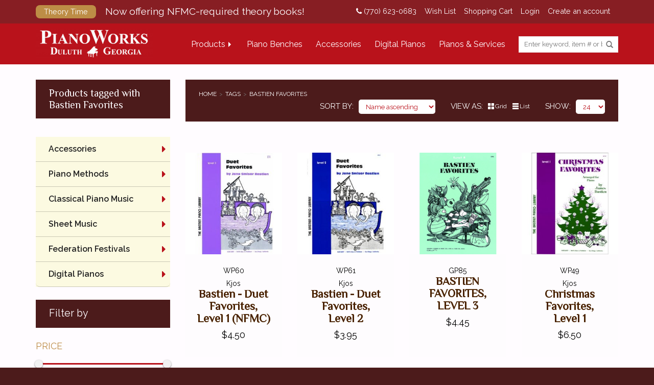

--- FILE ---
content_type: text/html;charset=utf-8
request_url: https://shop.pianoworks.com/tags/bastien-favorites/
body_size: 9864
content:
<!DOCTYPE html>
<html lang="us">
<head>
    <meta charset="utf-8"/>
<!-- [START] 'blocks/head.rain' -->
<!--

  (c) 2008-2025 Lightspeed Netherlands B.V.
  http://www.lightspeedhq.com
  Generated: 01-12-2025 @ 09:37:48

-->
<link rel="canonical" href="https://shop.pianoworks.com/tags/bastien-favorites/"/>
<link rel="alternate" href="https://shop.pianoworks.com/index.rss" type="application/rss+xml" title="New products"/>
<meta name="robots" content="noodp,noydir"/>
<meta name="google-site-verification" content="iGgU2Fk0H-K5nl9sFzJAvLSjbGR8mtnAzYaqHrW9ENg"/>
<meta property="og:url" content="https://shop.pianoworks.com/tags/bastien-favorites/?source=facebook"/>
<meta property="og:site_name" content="PianoWorks, Inc"/>
<meta property="og:title" content="Bastien Favorites"/>
<meta property="og:description" content="Shop PianoWorks! Piano Benches, Piano Sheet Music, Piano Methods, Digital Pianos, Piano Lamps &amp; Accessories."/>
<!--[if lt IE 9]>
<script src="https://cdn.shoplightspeed.com/assets/html5shiv.js?2025-02-20"></script>
<![endif]-->
<!-- [END] 'blocks/head.rain' -->
        <title>Bastien Favorites - PianoWorks, Inc</title>
    <meta name="description" content="Shop PianoWorks! Piano Benches, Piano Sheet Music, Piano Methods, Digital Pianos, Piano Lamps &amp; Accessories." />
    <meta name="keywords" content="Bastien, Favorites, Hidrau Piano Benches, Piano Sheet Music, Classical Sheet Music, Piano Method Books, Federation Music, Casio, Roland &amp; Yamaha Digital Pianos, Pneumatic Piano Benches, Artist Benches, Hydraulic piano benches, piano lamps, piano ligh" />
    <meta http-equiv="X-UA-Compatible" content="IE=edge,chrome=1">
    <meta name="viewport" content="width=device-width, initial-scale=1.0">
    <meta name="apple-mobile-web-app-capable" content="yes">
    <meta name="apple-mobile-web-app-status-bar-style" content="black">
    <meta property="fb:app_id" content="966242223397117"/>
	<meta name="copyright" content="eCommerce Web Store Customized & Supported by: AdVision eCommerce Inc (BC) © 2025" />
	
    <link rel="shortcut icon" href="https://cdn.shoplightspeed.com/shops/638073/themes/19078/assets/favicon.ico?20251126031526" type="image/x-icon" />
    <link href='//fonts.googleapis.com/css?family=Raleway:400,300,600%7CLora:400,300,600' rel='stylesheet' type='text/css' />
	<link href="//fonts.googleapis.com/css?family=Philosopher" rel="stylesheet" />
	<link href="//maxcdn.bootstrapcdn.com/font-awesome/4.7.0/css/font-awesome.min.css" rel="stylesheet" />	
    <link rel="shortcut icon" href="https://cdn.shoplightspeed.com/shops/638073/themes/19078/assets/favicon.ico?20251126031526" type="image/x-icon" />
    <link rel="stylesheet" href="https://cdn.shoplightspeed.com/shops/638073/themes/19078/assets/bootstrap.css?20251126031526" />
    <link rel="stylesheet" href="https://cdn.shoplightspeed.com/assets/gui-2-0.css?2025-02-20" />
    <link rel="stylesheet" href="https://cdn.shoplightspeed.com/assets/gui-responsive-2-0.css?2025-02-20" />
    <link rel="stylesheet" href="https://cdn.shoplightspeed.com/shops/638073/themes/19078/assets/style.css?20251126031526" />
    <link rel="stylesheet" href="https://cdn.shoplightspeed.com/shops/638073/themes/19078/assets/settings.css?20251126031526" />
    <link rel="stylesheet" href="https://cdn.shoplightspeed.com/shops/638073/themes/19078/assets/custom.css?20251126031526" />
    <script src="https://cdn.shoplightspeed.com/assets/jquery-1-9-1.js?2025-02-20"></script>
    <script src="https://cdn.shoplightspeed.com/assets/jquery-ui-1-10-1.js?2025-02-20"></script>

    <script>var livesearch_url = "https://shop.pianoworks.com/search/", livesearch_result_t="result found", livesearch_results_t="results found", livesearch_noresults_t="No results found", livesearch_viewall_t="View All";
  var added_to_cart_title_t="Item has been added to your cart!";
  var added_to_cart_message_t="<a href='https://shop.pianoworks.com/cart/' class='btn highlight_btn' id='checkout_btn'>Checkout Now</a><a href='javascript:;' onclick='swal.close();' class='btn' id='continueshop_btn'>Continue Shopping</a>";</script>

    <script type="text/javascript" src="https://cdn.shoplightspeed.com/assets/gui.js?2025-02-20"></script>
    <script type="text/javascript" src="https://cdn.shoplightspeed.com/assets/gui-responsive-2-0.js?2025-02-20"></script>


    <!--[if lt IE 9]>
    <link rel="stylesheet" href="https://cdn.shoplightspeed.com/shops/638073/themes/19078/assets/style-ie.css?20251126031526" />
    <![endif]-->

<script>
 function iframeResize(obj){
       var newWidth = obj.parent().width();
       var $el = obj;
       $el
         .width(newWidth)
         .height(newWidth * $el.data('aspectRatio'));
 }

  $(document).ready(function(){
 // Find all YouTube videos
 var $allVideos = $(".resize_iframe");
 
 // Figure out and save aspect ratio for each video
 $allVideos.each(function() {
     $(this).data('aspectRatio', this.height / this.width)
     // and remove the hard coded width/height
     .removeAttr('height')
     .removeAttr('width');
 });
 
 // When the window is resized
 $(window).on("resize", function() {
   // Figure out and save aspect ratio for each video
   $allVideos.each(function() {
     iframeResize($(this));
   });
   // Kick off one resize to fix all videos on page load
 }).resize();


  });
</script>
    <meta property="fb:app_id" content="966242223397117"/>
</head>
<body class="template_pages-collection-rain desktop" data-intent data-in-width: data-in-lgtab-class="lgtab" data-in-smtab-class="smtab" data-in-phone-class="phone" data-in-mini-class="mini" data-in-desktop1800-class="desktop desktop1800" data-in-desktop1600-class="desktop desktop1600" data-in-desktop1400-class="desktop desktop1400" data-in-desktop1200-class="desktop desktop1200" data-in-desktop1000-class="desktop desktop1000">
<nav id="sticky_nav">
  <div>
  <div>
  <a href="https://shop.pianoworks.com/" title="Shop PianoWorks! Hidrau Piano Benches, Piano Sheet Music, Piano Methods &amp; Digital Pianos">
              <img src="https://cdn.shoplightspeed.com/shops/638073/themes/19078/assets/foot-logo.png?20251126031526" alt="Shop PianoWorks! Hidrau Piano Benches, Piano Sheet Music, Piano Methods &amp; Digital Pianos" />
  </a>
    </div>
  <div>
  <ul>
    <!--<li class="item home ">
      <a class="itemLink" href="https://shop.pianoworks.com/">Home</a>
    </li>-->
                  <li class="shopmenu item sub  "><a href="javascript:void(0);" class="itemLink">Products</a>
                    <ul class="subnav">
                                        <li class="subitem sub">
                        <a class="subitemLink" href="https://shop.pianoworks.com/accessories/" title="Accessories">Accessories</a>
                                                <ul class="subnav">
                                                        <li class="subitem">
                                <a class="subitemLink" href="https://shop.pianoworks.com/accessories/piano-benches/" title="Piano Benches">Piano Benches</a>
                            </li>
                                                        <li class="subitem">
                                <a class="subitemLink" href="https://shop.pianoworks.com/accessories/piano-lamps/" title="Piano Lamps">Piano Lamps</a>
                            </li>
                                                        <li class="subitem">
                                <a class="subitemLink" href="https://shop.pianoworks.com/accessories/piano-caster-cups/" title="Piano Caster Cups">Piano Caster Cups</a>
                            </li>
                                                        <li class="subitem">
                                <a class="subitemLink" href="https://shop.pianoworks.com/accessories/piano-dollies/" title="Piano Dollies">Piano Dollies</a>
                            </li>
                                                        <li class="subitem">
                                <a class="subitemLink" href="https://shop.pianoworks.com/accessories/piano-fallboard-locks/" title="Piano Fallboard Locks">Piano Fallboard Locks</a>
                            </li>
                                                    </ul>
                                            </li>
                                        <li class="subitem sub">
                        <a class="subitemLink" href="https://shop.pianoworks.com/piano-methods/" title="Piano Methods">Piano Methods</a>
                                                <ul class="subnav">
                                                        <li class="subitem">
                                <a class="subitemLink" href="https://shop.pianoworks.com/piano-methods/bundles/" title="Bundles">Bundles</a>
                            </li>
                                                        <li class="subitem">
                                <a class="subitemLink" href="https://shop.pianoworks.com/piano-methods/faber-piano-adventures/" title="Faber Piano Adventures">Faber Piano Adventures</a>
                            </li>
                                                        <li class="subitem">
                                <a class="subitemLink" href="https://shop.pianoworks.com/piano-methods/alfreds-basic-piano-course/" title="Alfred&#039;s Basic Piano Course">Alfred&#039;s Basic Piano Course</a>
                            </li>
                                                        <li class="subitem">
                                <a class="subitemLink" href="https://shop.pianoworks.com/piano-methods/bastien-piano-basics/" title="Bastien Piano Basics">Bastien Piano Basics</a>
                            </li>
                                                        <li class="subitem">
                                <a class="subitemLink" href="https://shop.pianoworks.com/piano-methods/alfreds-basic-piano-prep-course/" title="Alfred&#039;s Basic Piano Prep Course">Alfred&#039;s Basic Piano Prep Course</a>
                            </li>
                                                        <li class="subitem">
                                <a class="subitemLink" href="https://shop.pianoworks.com/piano-methods/alfreds-premier-piano-course/" title="Alfred&#039;s Premier Piano Course">Alfred&#039;s Premier Piano Course</a>
                            </li>
                                                        <li class="subitem">
                                <a class="subitemLink" href="https://shop.pianoworks.com/piano-methods/succeeding-at-the-piano/" title="Succeeding at the Piano">Succeeding at the Piano</a>
                            </li>
                                                        <li class="subitem">
                                <a class="subitemLink" href="https://shop.pianoworks.com/piano-methods/music-for-little-mozarts/" title="Music for Little Mozarts">Music for Little Mozarts</a>
                            </li>
                                                        <li class="subitem">
                                <a class="subitemLink" href="https://shop.pianoworks.com/piano-methods/others/" title="Others...">Others...</a>
                            </li>
                                                    </ul>
                                            </li>
                                        <li class="subitem sub">
                        <a class="subitemLink" href="https://shop.pianoworks.com/classical-piano-music/" title="Classical Piano Music ">Classical Piano Music </a>
                                                <ul class="subnav">
                                                        <li class="subitem">
                                <a class="subitemLink" href="https://shop.pianoworks.com/classical-piano-music/classical-piano-music-by-composer/" title="Classical Piano Music By Composer">Classical Piano Music By Composer</a>
                            </li>
                                                        <li class="subitem">
                                <a class="subitemLink" href="https://shop.pianoworks.com/classical-piano-music/classical-piano-music-collections/" title="Classical Piano Music Collections">Classical Piano Music Collections</a>
                            </li>
                                                        <li class="subitem">
                                <a class="subitemLink" href="https://shop.pianoworks.com/classical-piano-music/simplified-classical-piano-music/" title="Simplified Classical Piano Music">Simplified Classical Piano Music</a>
                            </li>
                                                        <li class="subitem">
                                <a class="subitemLink" href="https://shop.pianoworks.com/classical-piano-music/henle-urtext-editions/" title="Henle Urtext Editions">Henle Urtext Editions</a>
                            </li>
                                                        <li class="subitem">
                                <a class="subitemLink" href="https://shop.pianoworks.com/classical-piano-music/edition-peters/" title="Edition Peters">Edition Peters</a>
                            </li>
                                                        <li class="subitem">
                                <a class="subitemLink" href="https://shop.pianoworks.com/classical-piano-music/alfred-masterwork-editions/" title="Alfred Masterwork Editions">Alfred Masterwork Editions</a>
                            </li>
                                                        <li class="subitem">
                                <a class="subitemLink" href="https://shop.pianoworks.com/classical-piano-music/schirmer-performance-editions/" title="Schirmer Performance Editions">Schirmer Performance Editions</a>
                            </li>
                                                        <li class="subitem">
                                <a class="subitemLink" href="https://shop.pianoworks.com/classical-piano-music/kjos-master-composer-library/" title="Kjos Master Composer Library">Kjos Master Composer Library</a>
                            </li>
                                                        <li class="subitem">
                                <a class="subitemLink" href="https://shop.pianoworks.com/classical-piano-music/dover-editions/" title="Dover Editions">Dover Editions</a>
                            </li>
                                                        <li class="subitem">
                                <a class="subitemLink" href="https://shop.pianoworks.com/classical-piano-music/schirmers-library-of-musical-classics/" title="Schirmer&#039;s Library of Musical Classics">Schirmer&#039;s Library of Musical Classics</a>
                            </li>
                                                        <li class="subitem">
                                <a class="subitemLink" href="https://shop.pianoworks.com/classical-piano-music/other-editions/" title="Other Editions">Other Editions</a>
                            </li>
                                                    </ul>
                                            </li>
                                        <li class="subitem sub">
                        <a class="subitemLink" href="https://shop.pianoworks.com/sheet-music/" title="Sheet Music">Sheet Music</a>
                                                <ul class="subnav">
                                                        <li class="subitem">
                                <a class="subitemLink" href="https://shop.pianoworks.com/sheet-music/educational-supplements/" title="Educational Supplements">Educational Supplements</a>
                            </li>
                                                        <li class="subitem">
                                <a class="subitemLink" href="https://shop.pianoworks.com/sheet-music/tv-movie-broadway/" title="TV / Movie / Broadway">TV / Movie / Broadway</a>
                            </li>
                                                        <li class="subitem">
                                <a class="subitemLink" href="https://shop.pianoworks.com/sheet-music/pop-jazz/" title="Pop / Jazz">Pop / Jazz</a>
                            </li>
                                                        <li class="subitem">
                                <a class="subitemLink" href="https://shop.pianoworks.com/sheet-music/sacred-music/" title="Sacred Music">Sacred Music</a>
                            </li>
                                                        <li class="subitem">
                                <a class="subitemLink" href="https://shop.pianoworks.com/sheet-music/seasonal-books/" title="Seasonal Books">Seasonal Books</a>
                            </li>
                                                        <li class="subitem">
                                <a class="subitemLink" href="https://shop.pianoworks.com/sheet-music/stylistic-collections/" title="Stylistic Collections">Stylistic Collections</a>
                            </li>
                                                        <li class="subitem">
                                <a class="subitemLink" href="https://shop.pianoworks.com/sheet-music/clearance/" title="Clearance">Clearance</a>
                            </li>
                                                        <li class="subitem">
                                <a class="subitemLink" href="https://shop.pianoworks.com/sheet-music/local-georgia-artists/" title="Local Georgia Artists">Local Georgia Artists</a>
                            </li>
                                                    </ul>
                                            </li>
                                        <li class="subitem sub">
                        <a class="subitemLink" href="https://shop.pianoworks.com/federation-festivals/" title="Federation Festivals">Federation Festivals</a>
                                                <ul class="subnav">
                                                        <li class="subitem">
                                <a class="subitemLink" href="https://shop.pianoworks.com/federation-festivals/piano-solo-event/" title="Piano Solo Event">Piano Solo Event</a>
                            </li>
                                                        <li class="subitem">
                                <a class="subitemLink" href="https://shop.pianoworks.com/federation-festivals/piano-duet-event/" title="Piano Duet Event">Piano Duet Event</a>
                            </li>
                                                        <li class="subitem">
                                <a class="subitemLink" href="https://shop.pianoworks.com/federation-festivals/piano-concerto-event/" title="Piano Concerto Event">Piano Concerto Event</a>
                            </li>
                                                    </ul>
                                            </li>
                                        <li class="subitem sub">
                        <a class="subitemLink" href="https://shop.pianoworks.com/digital-pianos/" title="Digital Pianos">Digital Pianos</a>
                                                <ul class="subnav">
                                                        <li class="subitem">
                                <a class="subitemLink" href="https://shop.pianoworks.com/digital-pianos/casio/" title="Casio">Casio</a>
                            </li>
                                                        <li class="subitem">
                                <a class="subitemLink" href="https://shop.pianoworks.com/digital-pianos/yamaha/" title="Yamaha">Yamaha</a>
                            </li>
                                                        <li class="subitem">
                                <a class="subitemLink" href="https://shop.pianoworks.com/digital-pianos/roland/" title="Roland">Roland</a>
                            </li>
                                                    </ul>
                                            </li>
                      
                    </ul>
                  </li>
                                                                        <li class="item navlink"><a href="/accessories/piano-benches/" class="itemLink" title="Piano Benches">Piano Benches</a></li>
                                                                                          <li class="item navlink"><a href="/accessories/" class="itemLink" title="Accessories">Accessories</a></li>
                                                                                          <li class="item navlink"><a href="/digital-pianos/" class="itemLink" title="Digital Pianos">Digital Pianos</a></li>
                                                                                          <li class="item navlink"><a href="http://www.pianoworks.com/" class="itemLink" title="Pianos &amp; Services">Pianos &amp; Services</a></li>
                                                     
          </ul>
  </div>
  </div>
</nav>
<header id="header">
    <div class="topnav">
        <div class="container ctnr">
            <div class="left">
                <a href="https://shop.pianoworks.com/brands/theory-time/" id="topnav_promo">
  <span>Theory Time</span>
  Now offering NFMC-required theory books!
</a>            </div>
            <div class="right">
				<a href="tel:(770) 623-0683"><i class="fa fa-phone"></i> (770) 623-0683</a>
                <a href="https://shop.pianoworks.com/account/wishlist/" title="Wish List">Wish List</a>
                
                <a href="https://shop.pianoworks.com/cart/" title="Shopping Cart" class="cart">
                    Shopping Cart
                                    </a>

                                <a href="https://shop.pianoworks.com/account/" title="Login">Login</a>
                <a href="https://shop.pianoworks.com/account/" title="Create an account">Create an account</a>
                
                                                            </div>
        </div>
    </div>
        <div class="navigation ">
        <div class="container">
          <div id="menu_icon"><a href="javascript:;"></a></div>
          <div id="logo_cell" class="logo cell">
            <a href="https://shop.pianoworks.com/" title="Shop PianoWorks! Hidrau Piano Benches, Piano Sheet Music, Piano Methods &amp; Digital Pianos">
                  <img src="https://cdn.shoplightspeed.com/shops/638073/themes/19078/assets/storelogo.png?20251126031526" alt="Shop PianoWorks! Hidrau Piano Benches, Piano Sheet Music, Piano Methods &amp; Digital Pianos" />
            </a>
          </div>
          <div id="nav_cell" class="cell">
              <nav data-intent data-intent-desktop1800-prepend="#nav_cell" data-intent-desktop1600-prepend="#nav_cell" data-intent-desktop1400-prepend="#nav_cell" data-intent-desktop1200-prepend="#nav_cell" data-intent-desktop1000-prepend="#nav_cell" data-intent-lgtab-prepend="#nav_cell" data-intent-smtab-append="#header" data-intent-phone-append="#header" data-intent-mini-prepend="#header">
                <ul>
                    <!--<li class="item home ">
                        <a class="itemLink" href="https://shop.pianoworks.com/">Home</a>
                    </li>-->
                  <li id="shopmenu" class="item sub  "><a href="javascript:void(0);" class="itemLink">Products</a>
                    <ul class="subnav">
                      <li class="ads" data-intent data-intent-desktop1800-prepend="#header #shopmenu > ul" data-intent-desktop1600-prepend="#header #shopmenu > ul" data-intent-desktop1400-prepend="#header #shopmenu > ul" data-intent-desktop1200-prepend="#header #shopmenu > ul" data-intent-desktop1000-prepend="#header #shopmenu > ul" data-intent-lgtab-prepend="#header #shopmenu > ul" data-data-intent-smtab-append="#header #shopmenu > ul" data-intent-phone-append="#header #shopmenu > ul" data-intent-mini-prepend="#header #shopmenu > ul">
                        <div><a href="https://shop.pianoworks.com/federation-festivals/"><img src="https://cdn.shoplightspeed.com/shops/638073/themes/19078/v/49702/assets/dropdown-ad1.jpg?20250717231855" alt="dropdown1" /></a></div>
                        <div><a href="https://shop.pianoworks.com/accessories/piano-benches/hidrau-model/"><img src="https://cdn.shoplightspeed.com/shops/638073/themes/19078/v/49702/assets/dropdown-ad2.jpg?20250717231855" alt="dropdown2" /></a></div>
                        <div><a href="https://shop.pianoworks.com/classical-piano-music/henle-urtext-editions/at-the-piano/"><img src="https://cdn.shoplightspeed.com/shops/638073/themes/19078/v/49702/assets/dropdown-ad3.jpg?20250717231855" alt="dropdown3" /></a></div>
                        <div><a href="https://shop.pianoworks.com/digital-pianos/casio/grand-hybrids/"><img src="https://cdn.shoplightspeed.com/shops/638073/themes/19078/v/49702/assets/dropdown-ad4.jpg?20250717231855" alt="dropdown4" /></a></div>
                      </li>
                                                              <li class="subitem sub">
                        <a class="subitemLink" href="https://shop.pianoworks.com/accessories/" title="Accessories">Accessories</a>
                                                <ul class="subnav">
                                                        <li class="subitem">
                                <a class="subitemLink" href="https://shop.pianoworks.com/accessories/piano-benches/" title="Piano Benches">Piano Benches</a>

                            </li>
                                                        <li class="subitem">
                                <a class="subitemLink" href="https://shop.pianoworks.com/accessories/piano-lamps/" title="Piano Lamps">Piano Lamps</a>

                            </li>
                                                        <li class="subitem">
                                <a class="subitemLink" href="https://shop.pianoworks.com/accessories/piano-caster-cups/" title="Piano Caster Cups">Piano Caster Cups</a>

                            </li>
                                                        <li class="subitem">
                                <a class="subitemLink" href="https://shop.pianoworks.com/accessories/piano-dollies/" title="Piano Dollies">Piano Dollies</a>

                            </li>
                                                        <li class="subitem">
                                <a class="subitemLink" href="https://shop.pianoworks.com/accessories/piano-fallboard-locks/" title="Piano Fallboard Locks">Piano Fallboard Locks</a>

                            </li>
                                                    </ul>
                                            </li>
                                        <li class="subitem sub">
                        <a class="subitemLink" href="https://shop.pianoworks.com/piano-methods/" title="Piano Methods">Piano Methods</a>
                                                <ul class="subnav">
                                                        <li class="subitem">
                                <a class="subitemLink" href="https://shop.pianoworks.com/piano-methods/bundles/" title="Bundles">Bundles</a>

                            </li>
                                                        <li class="subitem">
                                <a class="subitemLink" href="https://shop.pianoworks.com/piano-methods/faber-piano-adventures/" title="Faber Piano Adventures">Faber Piano Adventures</a>

                            </li>
                                                        <li class="subitem">
                                <a class="subitemLink" href="https://shop.pianoworks.com/piano-methods/alfreds-basic-piano-course/" title="Alfred&#039;s Basic Piano Course">Alfred&#039;s Basic Piano Course</a>

                            </li>
                                                        <li class="subitem">
                                <a class="subitemLink" href="https://shop.pianoworks.com/piano-methods/bastien-piano-basics/" title="Bastien Piano Basics">Bastien Piano Basics</a>

                            </li>
                                                        <li class="subitem">
                                <a class="subitemLink" href="https://shop.pianoworks.com/piano-methods/alfreds-basic-piano-prep-course/" title="Alfred&#039;s Basic Piano Prep Course">Alfred&#039;s Basic Piano Prep Course</a>

                            </li>
                                                        <li class="subitem">
                                <a class="subitemLink" href="https://shop.pianoworks.com/piano-methods/alfreds-premier-piano-course/" title="Alfred&#039;s Premier Piano Course">Alfred&#039;s Premier Piano Course</a>

                            </li>
                                                        <li class="subitem">
                                <a class="subitemLink" href="https://shop.pianoworks.com/piano-methods/succeeding-at-the-piano/" title="Succeeding at the Piano">Succeeding at the Piano</a>

                            </li>
                                                        <li class="subitem">
                                <a class="subitemLink" href="https://shop.pianoworks.com/piano-methods/music-for-little-mozarts/" title="Music for Little Mozarts">Music for Little Mozarts</a>

                            </li>
                                                        <li class="subitem">
                                <a class="subitemLink" href="https://shop.pianoworks.com/piano-methods/others/" title="Others...">Others...</a>

                            </li>
                                                    </ul>
                                            </li>
                                        <li class="subitem sub">
                        <a class="subitemLink" href="https://shop.pianoworks.com/classical-piano-music/" title="Classical Piano Music ">Classical Piano Music </a>
                                                <ul class="subnav">
                                                        <li class="subitem">
                                <a class="subitemLink" href="https://shop.pianoworks.com/classical-piano-music/classical-piano-music-by-composer/" title="Classical Piano Music By Composer">Classical Piano Music By Composer</a>

                            </li>
                                                        <li class="subitem">
                                <a class="subitemLink" href="https://shop.pianoworks.com/classical-piano-music/classical-piano-music-collections/" title="Classical Piano Music Collections">Classical Piano Music Collections</a>

                            </li>
                                                        <li class="subitem">
                                <a class="subitemLink" href="https://shop.pianoworks.com/classical-piano-music/simplified-classical-piano-music/" title="Simplified Classical Piano Music">Simplified Classical Piano Music</a>

                            </li>
                                                        <li class="subitem">
                                <a class="subitemLink" href="https://shop.pianoworks.com/classical-piano-music/henle-urtext-editions/" title="Henle Urtext Editions">Henle Urtext Editions</a>

                            </li>
                                                        <li class="subitem">
                                <a class="subitemLink" href="https://shop.pianoworks.com/classical-piano-music/edition-peters/" title="Edition Peters">Edition Peters</a>

                            </li>
                                                        <li class="subitem">
                                <a class="subitemLink" href="https://shop.pianoworks.com/classical-piano-music/alfred-masterwork-editions/" title="Alfred Masterwork Editions">Alfred Masterwork Editions</a>

                            </li>
                                                        <li class="subitem">
                                <a class="subitemLink" href="https://shop.pianoworks.com/classical-piano-music/schirmer-performance-editions/" title="Schirmer Performance Editions">Schirmer Performance Editions</a>

                            </li>
                                                        <li class="subitem">
                                <a class="subitemLink" href="https://shop.pianoworks.com/classical-piano-music/kjos-master-composer-library/" title="Kjos Master Composer Library">Kjos Master Composer Library</a>

                            </li>
                                                        <li class="subitem">
                                <a class="subitemLink" href="https://shop.pianoworks.com/classical-piano-music/dover-editions/" title="Dover Editions">Dover Editions</a>

                            </li>
                                                        <li class="subitem">
                                <a class="subitemLink" href="https://shop.pianoworks.com/classical-piano-music/schirmers-library-of-musical-classics/" title="Schirmer&#039;s Library of Musical Classics">Schirmer&#039;s Library of Musical Classics</a>

                            </li>
                                                        <li class="subitem">
                                <a class="subitemLink" href="https://shop.pianoworks.com/classical-piano-music/other-editions/" title="Other Editions">Other Editions</a>

                            </li>
                                                    </ul>
                                            </li>
                                        <li class="subitem sub">
                        <a class="subitemLink" href="https://shop.pianoworks.com/sheet-music/" title="Sheet Music">Sheet Music</a>
                                                <ul class="subnav">
                                                        <li class="subitem">
                                <a class="subitemLink" href="https://shop.pianoworks.com/sheet-music/educational-supplements/" title="Educational Supplements">Educational Supplements</a>

                            </li>
                                                        <li class="subitem">
                                <a class="subitemLink" href="https://shop.pianoworks.com/sheet-music/tv-movie-broadway/" title="TV / Movie / Broadway">TV / Movie / Broadway</a>

                            </li>
                                                        <li class="subitem">
                                <a class="subitemLink" href="https://shop.pianoworks.com/sheet-music/pop-jazz/" title="Pop / Jazz">Pop / Jazz</a>

                            </li>
                                                        <li class="subitem">
                                <a class="subitemLink" href="https://shop.pianoworks.com/sheet-music/sacred-music/" title="Sacred Music">Sacred Music</a>

                            </li>
                                                        <li class="subitem">
                                <a class="subitemLink" href="https://shop.pianoworks.com/sheet-music/seasonal-books/" title="Seasonal Books">Seasonal Books</a>

                            </li>
                                                        <li class="subitem">
                                <a class="subitemLink" href="https://shop.pianoworks.com/sheet-music/stylistic-collections/" title="Stylistic Collections">Stylistic Collections</a>

                            </li>
                                                        <li class="subitem">
                                <a class="subitemLink" href="https://shop.pianoworks.com/sheet-music/clearance/" title="Clearance">Clearance</a>

                            </li>
                                                        <li class="subitem">
                                <a class="subitemLink" href="https://shop.pianoworks.com/sheet-music/local-georgia-artists/" title="Local Georgia Artists">Local Georgia Artists</a>

                            </li>
                                                    </ul>
                                            </li>
                                        <li class="subitem sub">
                        <a class="subitemLink" href="https://shop.pianoworks.com/federation-festivals/" title="Federation Festivals">Federation Festivals</a>
                                                <ul class="subnav">
                                                        <li class="subitem">
                                <a class="subitemLink" href="https://shop.pianoworks.com/federation-festivals/piano-solo-event/" title="Piano Solo Event">Piano Solo Event</a>

                            </li>
                                                        <li class="subitem">
                                <a class="subitemLink" href="https://shop.pianoworks.com/federation-festivals/piano-duet-event/" title="Piano Duet Event">Piano Duet Event</a>

                            </li>
                                                        <li class="subitem">
                                <a class="subitemLink" href="https://shop.pianoworks.com/federation-festivals/piano-concerto-event/" title="Piano Concerto Event">Piano Concerto Event</a>

                            </li>
                                                    </ul>
                                            </li>
                                        <li class="subitem sub">
                        <a class="subitemLink" href="https://shop.pianoworks.com/digital-pianos/" title="Digital Pianos">Digital Pianos</a>
                                                <ul class="subnav">
                                                        <li class="subitem">
                                <a class="subitemLink" href="https://shop.pianoworks.com/digital-pianos/casio/" title="Casio">Casio</a>

                            </li>
                                                        <li class="subitem">
                                <a class="subitemLink" href="https://shop.pianoworks.com/digital-pianos/yamaha/" title="Yamaha">Yamaha</a>

                            </li>
                                                        <li class="subitem">
                                <a class="subitemLink" href="https://shop.pianoworks.com/digital-pianos/roland/" title="Roland">Roland</a>

                            </li>
                                                    </ul>
                                            </li>
                      
                    </ul>
                  </li>  
                                                                        <li class="item navlink "><a href="/accessories/piano-benches/" class="itemLink" title="Piano Benches">Piano Benches</a></li>
                                                                                          <li class="item navlink "><a href="/accessories/" class="itemLink" title="Accessories">Accessories</a></li>
                                                                                          <li class="item navlink "><a href="/digital-pianos/" class="itemLink" title="Digital Pianos">Digital Pianos</a></li>
                                                                                          <li class="item navlink "><a href="http://www.pianoworks.com/" class="itemLink" title="Pianos &amp; Services">Pianos &amp; Services</a></li>
                                                                                            </ul>
              </nav>
			  
			  <div id="search_cell" class="cell" data-intent data-intent-desktop1800-after="#nav_cell nav" data-intent-desktop1600-after="#nav_cell nav" data-intent-desktop1400-after="#nav_cell nav" data-intent-desktop1200-after="#nav_cell nav" data-intent-desktop1000-after="#nav_cell nav" data-intent-lgtab-after="#nav_cell nav" data-intent-smtab-prepend="#header nav" data-intent-phone-prepend="#header nav" data-intent-mini-prepend="#header nav"> 
				<form action="https://shop.pianoworks.com/search/" method="get" id="formSearch">
					<input type="text" name="q" autocomplete="off" placeholder="Enter keyword, item # or brand name" value=""/>
					<span onclick="$('#formSearch').submit();" title="Search" class="glyphicon glyphicon-search"></span>
					<div id="livesearch"></div>
				</form>			  
			   </div>	   
           </div>	   
        </div>
    </div>
</header><div class="wrapper">
    <div class="container content">
                <div class="page-title row">
    <div class="col-sm-12 col-md-3">
        <h1>Products tagged with Bastien Favorites</h1>
    </div>
    <div class="col-sm-12 col-md-9">
        <div class="breadcrumbs">
                  <ul>
        <li><a href="https://shop.pianoworks.com/" title="Home">Home</a></li>
                <li><a href="https://shop.pianoworks.com/tags/">Tags</a></li>
                <li><a href="https://shop.pianoworks.com/tags/bastien-favorites/">Bastien Favorites</a></li>
              </ul>            <div>
                <div class="sort">
                    <label>Sort by</label>
                    <div>
                        <select name="sort" onchange="$('#filter_form_sort').val($(this).val()); $('#filter_form').submit();">
                                                            <option value="popular">Most viewed</option>
                                                            <option value="newest">Newest products</option>
                                                            <option value="lowest">Lowest price</option>
                                                            <option value="highest">Highest price</option>
                                                            <option value="asc" selected="selected">Name ascending</option>
                                                            <option value="desc">Name descending</option>
                                                    </select>
                    </div>
                </div>
                <div class="viewas">
                    <label>View as</label>
                    <div>
                        <a href="javascript:void(0);" onclick="$('#filter_form_mode').val('grid'); $('#filter_form').submit();" class="grid hover">Grid</a>
                        <a href="javascript:void(0);" onclick="$('#filter_form_mode').val('list'); $('#filter_form').submit();" class="list ">List</a>
                    </div>
                </div>
                <div class="show">
                    <label>Show</label>
                    <div><select name="limit" onchange="$('#filter_form_limit').val($(this).val()); $('#filter_form').submit();">
                            <option value="12">12</option>
                            <option value="24" selected="selected">24</option>
                            <option value="96">96</option>
                        </select></div>
                </div>
            </div>
        </div>		
    </div>
</div>
<div class="products row">
    <div class="col-md-3 sidebar">
                    <ul>
                                    <li class="item  hasSubs">
                        <a class="itemLink " href="https://shop.pianoworks.com/accessories/" title="Accessories">Accessories</a>
                        							<i class="fa fa-caret-right"></i>
                            <ul class="subnav">
                                                                    <li class="subitem  hasSubs">
                                        <a class="subitemLink " href="https://shop.pianoworks.com/accessories/piano-benches/" title="Piano Benches">Piano Benches</a>
										
                                        										
                                    </li>
                                                                    <li class="subitem  hasSubs">
                                        <a class="subitemLink " href="https://shop.pianoworks.com/accessories/piano-lamps/" title="Piano Lamps">Piano Lamps</a>
										
                                        										
                                    </li>
                                                                    <li class="subitem  ">
                                        <a class="subitemLink " href="https://shop.pianoworks.com/accessories/piano-caster-cups/" title="Piano Caster Cups">Piano Caster Cups</a>
										
                                        										
                                    </li>
                                                                    <li class="subitem  hasSubs">
                                        <a class="subitemLink " href="https://shop.pianoworks.com/accessories/piano-dollies/" title="Piano Dollies">Piano Dollies</a>
										
                                        										
                                    </li>
                                                                    <li class="subitem  ">
                                        <a class="subitemLink " href="https://shop.pianoworks.com/accessories/piano-fallboard-locks/" title="Piano Fallboard Locks">Piano Fallboard Locks</a>
										
                                        										
                                    </li>
                                                            </ul>
                                            </li>
                                    <li class="item  hasSubs">
                        <a class="itemLink " href="https://shop.pianoworks.com/piano-methods/" title="Piano Methods">Piano Methods</a>
                        							<i class="fa fa-caret-right"></i>
                            <ul class="subnav">
                                                                    <li class="subitem  ">
                                        <a class="subitemLink " href="https://shop.pianoworks.com/piano-methods/bundles/" title="Bundles">Bundles</a>
										
                                        										
                                    </li>
                                                                    <li class="subitem  hasSubs">
                                        <a class="subitemLink " href="https://shop.pianoworks.com/piano-methods/faber-piano-adventures/" title="Faber Piano Adventures">Faber Piano Adventures</a>
										
                                        										
                                    </li>
                                                                    <li class="subitem  hasSubs">
                                        <a class="subitemLink " href="https://shop.pianoworks.com/piano-methods/alfreds-basic-piano-course/" title="Alfred&#039;s Basic Piano Course">Alfred&#039;s Basic Piano Course</a>
										
                                        										
                                    </li>
                                                                    <li class="subitem  hasSubs">
                                        <a class="subitemLink " href="https://shop.pianoworks.com/piano-methods/bastien-piano-basics/" title="Bastien Piano Basics">Bastien Piano Basics</a>
										
                                        										
                                    </li>
                                                                    <li class="subitem  hasSubs">
                                        <a class="subitemLink " href="https://shop.pianoworks.com/piano-methods/alfreds-basic-piano-prep-course/" title="Alfred&#039;s Basic Piano Prep Course">Alfred&#039;s Basic Piano Prep Course</a>
										
                                        										
                                    </li>
                                                                    <li class="subitem  hasSubs">
                                        <a class="subitemLink " href="https://shop.pianoworks.com/piano-methods/alfreds-premier-piano-course/" title="Alfred&#039;s Premier Piano Course">Alfred&#039;s Premier Piano Course</a>
										
                                        										
                                    </li>
                                                                    <li class="subitem  hasSubs">
                                        <a class="subitemLink " href="https://shop.pianoworks.com/piano-methods/succeeding-at-the-piano/" title="Succeeding at the Piano">Succeeding at the Piano</a>
										
                                        										
                                    </li>
                                                                    <li class="subitem  hasSubs">
                                        <a class="subitemLink " href="https://shop.pianoworks.com/piano-methods/music-for-little-mozarts/" title="Music for Little Mozarts">Music for Little Mozarts</a>
										
                                        										
                                    </li>
                                                                    <li class="subitem  hasSubs">
                                        <a class="subitemLink " href="https://shop.pianoworks.com/piano-methods/others/" title="Others...">Others...</a>
										
                                        										
                                    </li>
                                                            </ul>
                                            </li>
                                    <li class="item  hasSubs">
                        <a class="itemLink " href="https://shop.pianoworks.com/classical-piano-music/" title="Classical Piano Music ">Classical Piano Music </a>
                        							<i class="fa fa-caret-right"></i>
                            <ul class="subnav">
                                                                    <li class="subitem  hasSubs">
                                        <a class="subitemLink " href="https://shop.pianoworks.com/classical-piano-music/classical-piano-music-by-composer/" title="Classical Piano Music By Composer">Classical Piano Music By Composer</a>
										
                                        										
                                    </li>
                                                                    <li class="subitem  hasSubs">
                                        <a class="subitemLink " href="https://shop.pianoworks.com/classical-piano-music/classical-piano-music-collections/" title="Classical Piano Music Collections">Classical Piano Music Collections</a>
										
                                        										
                                    </li>
                                                                    <li class="subitem  hasSubs">
                                        <a class="subitemLink " href="https://shop.pianoworks.com/classical-piano-music/simplified-classical-piano-music/" title="Simplified Classical Piano Music">Simplified Classical Piano Music</a>
										
                                        										
                                    </li>
                                                                    <li class="subitem  hasSubs">
                                        <a class="subitemLink " href="https://shop.pianoworks.com/classical-piano-music/henle-urtext-editions/" title="Henle Urtext Editions">Henle Urtext Editions</a>
										
                                        										
                                    </li>
                                                                    <li class="subitem  hasSubs">
                                        <a class="subitemLink " href="https://shop.pianoworks.com/classical-piano-music/edition-peters/" title="Edition Peters">Edition Peters</a>
										
                                        										
                                    </li>
                                                                    <li class="subitem  hasSubs">
                                        <a class="subitemLink " href="https://shop.pianoworks.com/classical-piano-music/alfred-masterwork-editions/" title="Alfred Masterwork Editions">Alfred Masterwork Editions</a>
										
                                        										
                                    </li>
                                                                    <li class="subitem  hasSubs">
                                        <a class="subitemLink " href="https://shop.pianoworks.com/classical-piano-music/schirmer-performance-editions/" title="Schirmer Performance Editions">Schirmer Performance Editions</a>
										
                                        										
                                    </li>
                                                                    <li class="subitem  hasSubs">
                                        <a class="subitemLink " href="https://shop.pianoworks.com/classical-piano-music/kjos-master-composer-library/" title="Kjos Master Composer Library">Kjos Master Composer Library</a>
										
                                        										
                                    </li>
                                                                    <li class="subitem  hasSubs">
                                        <a class="subitemLink " href="https://shop.pianoworks.com/classical-piano-music/dover-editions/" title="Dover Editions">Dover Editions</a>
										
                                        										
                                    </li>
                                                                    <li class="subitem  hasSubs">
                                        <a class="subitemLink " href="https://shop.pianoworks.com/classical-piano-music/schirmers-library-of-musical-classics/" title="Schirmer&#039;s Library of Musical Classics">Schirmer&#039;s Library of Musical Classics</a>
										
                                        										
                                    </li>
                                                                    <li class="subitem  hasSubs">
                                        <a class="subitemLink " href="https://shop.pianoworks.com/classical-piano-music/other-editions/" title="Other Editions">Other Editions</a>
										
                                        										
                                    </li>
                                                            </ul>
                                            </li>
                                    <li class="item  hasSubs">
                        <a class="itemLink " href="https://shop.pianoworks.com/sheet-music/" title="Sheet Music">Sheet Music</a>
                        							<i class="fa fa-caret-right"></i>
                            <ul class="subnav">
                                                                    <li class="subitem  hasSubs">
                                        <a class="subitemLink " href="https://shop.pianoworks.com/sheet-music/educational-supplements/" title="Educational Supplements">Educational Supplements</a>
										
                                        										
                                    </li>
                                                                    <li class="subitem  hasSubs">
                                        <a class="subitemLink " href="https://shop.pianoworks.com/sheet-music/tv-movie-broadway/" title="TV / Movie / Broadway">TV / Movie / Broadway</a>
										
                                        										
                                    </li>
                                                                    <li class="subitem  hasSubs">
                                        <a class="subitemLink " href="https://shop.pianoworks.com/sheet-music/pop-jazz/" title="Pop / Jazz">Pop / Jazz</a>
										
                                        										
                                    </li>
                                                                    <li class="subitem  hasSubs">
                                        <a class="subitemLink " href="https://shop.pianoworks.com/sheet-music/sacred-music/" title="Sacred Music">Sacred Music</a>
										
                                        										
                                    </li>
                                                                    <li class="subitem  hasSubs">
                                        <a class="subitemLink " href="https://shop.pianoworks.com/sheet-music/seasonal-books/" title="Seasonal Books">Seasonal Books</a>
										
                                        										
                                    </li>
                                                                    <li class="subitem  hasSubs">
                                        <a class="subitemLink " href="https://shop.pianoworks.com/sheet-music/stylistic-collections/" title="Stylistic Collections">Stylistic Collections</a>
										
                                        										
                                    </li>
                                                                    <li class="subitem  hasSubs">
                                        <a class="subitemLink " href="https://shop.pianoworks.com/sheet-music/clearance/" title="Clearance">Clearance</a>
										
                                        										
                                    </li>
                                                                    <li class="subitem  ">
                                        <a class="subitemLink " href="https://shop.pianoworks.com/sheet-music/local-georgia-artists/" title="Local Georgia Artists">Local Georgia Artists</a>
										
                                        										
                                    </li>
                                                            </ul>
                                            </li>
                                    <li class="item  hasSubs">
                        <a class="itemLink " href="https://shop.pianoworks.com/federation-festivals/" title="Federation Festivals">Federation Festivals</a>
                        							<i class="fa fa-caret-right"></i>
                            <ul class="subnav">
                                                                    <li class="subitem  hasSubs">
                                        <a class="subitemLink " href="https://shop.pianoworks.com/federation-festivals/piano-solo-event/" title="Piano Solo Event">Piano Solo Event</a>
										
                                        										
                                    </li>
                                                                    <li class="subitem  hasSubs">
                                        <a class="subitemLink " href="https://shop.pianoworks.com/federation-festivals/piano-duet-event/" title="Piano Duet Event">Piano Duet Event</a>
										
                                        										
                                    </li>
                                                                    <li class="subitem  hasSubs">
                                        <a class="subitemLink " href="https://shop.pianoworks.com/federation-festivals/piano-concerto-event/" title="Piano Concerto Event">Piano Concerto Event</a>
										
                                        										
                                    </li>
                                                            </ul>
                                            </li>
                                    <li class="item  hasSubs">
                        <a class="itemLink " href="https://shop.pianoworks.com/digital-pianos/" title="Digital Pianos">Digital Pianos</a>
                        							<i class="fa fa-caret-right"></i>
                            <ul class="subnav">
                                                                    <li class="subitem  hasSubs">
                                        <a class="subitemLink " href="https://shop.pianoworks.com/digital-pianos/casio/" title="Casio">Casio</a>
										
                                        										
                                    </li>
                                                                    <li class="subitem  hasSubs">
                                        <a class="subitemLink " href="https://shop.pianoworks.com/digital-pianos/yamaha/" title="Yamaha">Yamaha</a>
										
                                        										
                                    </li>
                                                                    <li class="subitem  hasSubs">
                                        <a class="subitemLink " href="https://shop.pianoworks.com/digital-pianos/roland/" title="Roland">Roland</a>
										
                                        										
                                    </li>
                                                            </ul>
                                            </li>
                            </ul>
        
        <div class="sort">
            <form action="https://shop.pianoworks.com/tags/bastien-favorites/" method="get" id="filter_form">
                <input type="hidden" name="mode" value="grid" id="filter_form_mode" />
                <input type="hidden" name="limit" value="24" id="filter_form_limit" />
                <input type="hidden" name="sort" value="asc" id="filter_form_sort" />
                <input type="hidden" name="max" value="10" id="filter_form_max" />
                <input type="hidden" name="min" value="0" id="filter_form_min" />

                <div class="heading">Filter by</div>
                <div class="price-filter filter">
                    <label>Price</label>
                    <div class="sidebar-filter-slider">
                        <div id="collection-filter-price"></div>
                    </div>
                    <div class="price-filter-range clear">
                        <div class="min">Min: $<span>0</span></div>
                        <div class="max">Max: $<span>10</span></div>
                    </div>
                </div>

                                    <div class="brand-filter filter">
                        <label>Brands</label>
                        <div class="options">
                            <ul>
                                                                    <li>
										<a href="javascript:void(0)" onclick="$('#brand_0').click();" class="selected"><span></span></a>
										<input id="brand_0" type="radio" name="brand" value="0" checked="checked" class="hide" />
                                        <label for="brand_0">All brands</label>
                                    </li>
                                                                    <li>
										<a href="javascript:void(0)" onclick="$('#brand_1801426').click();"><span></span></a>
										<input id="brand_1801426" type="radio" name="brand" value="1801426"  class="hide" />
                                        <label for="brand_1801426">Kjos</label>
                                    </li>
                                                            </ul>
                        </div>
                    </div>
                
                            </form>
        </div>

        		
		<div class="side_banner">
			<div>
			<span class="head">Give Vintage Music New Inspiration</span>
			<span class="text">The Best Digital Piano Deals</span>
			<a href="/digital-pianos/">Shop Now</a>
			</div>
		</div>		
		
    </div>
    <div class="col-sm-12 col-md-9">	
			
		<div class="row nospace">
			<div class="col-sm-12">
				
			</div>
		</div>
		
		<div class="row">
                                <div class="product product_griditem col-xs-6 col-sm-4 col-md-3">
        <div class="details" onclick="location.href='https://shop.pianoworks.com/kjos-duet-favorites-level-1.html'">
            <div>
                <a href="https://shop.pianoworks.com/kjos-duet-favorites-level-1.html" data-href="https://shop.pianoworks.com/kjos-duet-favorites-level-1.html" title="Kjos Bastien - Duet Favorites, Level 1 (NFMC)">
                    <div class="text">
                                                    Kjos Bastien - Duet Favorites, Level 1 (NFMC)
                                            </div>

                    <div class="pricing ">
                        
                                                    $4.50
                            
                        
                                            </div>
                                    </a>
                <a href="https://shop.pianoworks.com/cart/add/50674891/" class="cart">Add to Cart</a>
                <a href="https://shop.pianoworks.com/account/wishlistAdd/30739431/?variant_id=50674891" class="wishlist"><img src="https://cdn.shoplightspeed.com/shops/638073/themes/19078/assets/star-like.png?20251126031526" />Wish List</a>
            </div>
        </div>

        <a href="https://shop.pianoworks.com/kjos-duet-favorites-level-1.html" data-href="https://shop.pianoworks.com/kjos-duet-favorites-level-1.html" title="Kjos Bastien - Duet Favorites, Level 1 (NFMC)">
                                                            <img class="lazyload" src="https://cdn.shoplightspeed.com/shops/638073/themes/19078/assets/blank.gif?20251126031526" data-src="https://cdn.shoplightspeed.com/shops/638073/files/23078001/262x276x2/kjos-bastien-duet-favorites-level-1-nfmc.jpg" width="262" height="276" alt="Kjos Bastien - Duet Favorites, Level 1 (NFMC)" title="Kjos Bastien - Duet Favorites, Level 1 (NFMC)" />
                            
            <div class="info">
				<span class="prod_code">WP60</span>
				<span>Kjos</span>
                <div title="Kjos Bastien - Duet Favorites, Level 1 (NFMC)" class="label title">
                    <h2>Bastien - Duet Favorites, Level 1 (NFMC)</h2>
                </div>

                <div class="pricing">
                    
                                            $4.50
                        
                    
                                    </div>
            </div>
        </a>
    </div>
                                        <div class="product product_griditem col-xs-6 col-sm-4 col-md-3">
        <div class="details" onclick="location.href='https://shop.pianoworks.com/duet-favorites-level-2.html'">
            <div>
                <a href="https://shop.pianoworks.com/duet-favorites-level-2.html" data-href="https://shop.pianoworks.com/duet-favorites-level-2.html" title="Kjos Bastien - Duet Favorites, Level 2">
                    <div class="text">
                                                    Kjos Bastien - Duet Favorites, Level 2
                                            </div>

                    <div class="pricing ">
                        
                                                    $3.95
                            
                        
                                            </div>
                                    </a>
                <a href="https://shop.pianoworks.com/cart/add/50681678/" class="cart">Add to Cart</a>
                <a href="https://shop.pianoworks.com/account/wishlistAdd/30745663/?variant_id=50681678" class="wishlist"><img src="https://cdn.shoplightspeed.com/shops/638073/themes/19078/assets/star-like.png?20251126031526" />Wish List</a>
            </div>
        </div>

        <a href="https://shop.pianoworks.com/duet-favorites-level-2.html" data-href="https://shop.pianoworks.com/duet-favorites-level-2.html" title="Kjos Bastien - Duet Favorites, Level 2">
                                                            <img class="lazyload" src="https://cdn.shoplightspeed.com/shops/638073/themes/19078/assets/blank.gif?20251126031526" data-src="https://cdn.shoplightspeed.com/shops/638073/files/23080434/262x276x2/kjos-bastien-duet-favorites-level-2.jpg" width="262" height="276" alt="Kjos Bastien - Duet Favorites, Level 2" title="Kjos Bastien - Duet Favorites, Level 2" />
                            
            <div class="info">
				<span class="prod_code">WP61</span>
				<span>Kjos</span>
                <div title="Kjos Bastien - Duet Favorites, Level 2" class="label title">
                    <h2>Bastien - Duet Favorites, Level 2</h2>
                </div>

                <div class="pricing">
                    
                                            $3.95
                        
                    
                                    </div>
            </div>
        </a>
    </div>
                                        <div class="product product_griditem col-xs-6 col-sm-4 col-md-3">
        <div class="details" onclick="location.href='https://shop.pianoworks.com/bastien-favorites-level-3.html'">
            <div>
                <a href="https://shop.pianoworks.com/bastien-favorites-level-3.html" data-href="https://shop.pianoworks.com/bastien-favorites-level-3.html" title="BASTIEN FAVORITES, LEVEL 3">
                    <div class="text">
                                                    BASTIEN FAVORITES, LEVEL 3
                                            </div>

                    <div class="pricing ">
                        
                                                    $4.45
                            
                        
                                            </div>
                                    </a>
                <a href="https://shop.pianoworks.com/cart/add/50677290/" class="cart">Add to Cart</a>
                <a href="https://shop.pianoworks.com/account/wishlistAdd/30741662/?variant_id=50677290" class="wishlist"><img src="https://cdn.shoplightspeed.com/shops/638073/themes/19078/assets/star-like.png?20251126031526" />Wish List</a>
            </div>
        </div>

        <a href="https://shop.pianoworks.com/bastien-favorites-level-3.html" data-href="https://shop.pianoworks.com/bastien-favorites-level-3.html" title="BASTIEN FAVORITES, LEVEL 3">
                                                            <img class="lazyload" src="https://cdn.shoplightspeed.com/shops/638073/themes/19078/assets/blank.gif?20251126031526" data-src="https://cdn.shoplightspeed.com/shops/638073/files/23084351/262x276x2/bastien-favorites-level-3.jpg" width="262" height="276" alt="BASTIEN FAVORITES, LEVEL 3" title="BASTIEN FAVORITES, LEVEL 3" />
                            
            <div class="info">
				<span class="prod_code">GP85</span>
				<span></span>
                <div title="BASTIEN FAVORITES, LEVEL 3" class="label title">
                    <h2>BASTIEN FAVORITES, LEVEL 3</h2>
                </div>

                <div class="pricing">
                    
                                            $4.45
                        
                    
                                    </div>
            </div>
        </a>
    </div>
                                        <div class="product product_griditem col-xs-6 col-sm-4 col-md-3">
        <div class="details" onclick="location.href='https://shop.pianoworks.com/christmas-favorites-level-1.html'">
            <div>
                <a href="https://shop.pianoworks.com/christmas-favorites-level-1.html" data-href="https://shop.pianoworks.com/christmas-favorites-level-1.html" title="Kjos Christmas Favorites, Level 1">
                    <div class="text">
                                                    Kjos Christmas Favorites, Level 1
                                            </div>

                    <div class="pricing ">
                        
                                                    $6.50
                            
                        
                                            </div>
                                    </a>
                <a href="https://shop.pianoworks.com/cart/add/50670134/" class="cart">Add to Cart</a>
                <a href="https://shop.pianoworks.com/account/wishlistAdd/30735188/?variant_id=50670134" class="wishlist"><img src="https://cdn.shoplightspeed.com/shops/638073/themes/19078/assets/star-like.png?20251126031526" />Wish List</a>
            </div>
        </div>

        <a href="https://shop.pianoworks.com/christmas-favorites-level-1.html" data-href="https://shop.pianoworks.com/christmas-favorites-level-1.html" title="Kjos Christmas Favorites, Level 1">
                                                            <img class="lazyload" src="https://cdn.shoplightspeed.com/shops/638073/themes/19078/assets/blank.gif?20251126031526" data-src="https://cdn.shoplightspeed.com/shops/638073/files/23081054/262x276x2/kjos-christmas-favorites-level-1.jpg" width="262" height="276" alt="Kjos Christmas Favorites, Level 1" title="Kjos Christmas Favorites, Level 1" />
                            
            <div class="info">
				<span class="prod_code">WP49</span>
				<span>Kjos</span>
                <div title="Kjos Christmas Favorites, Level 1" class="label title">
                    <h2>Christmas Favorites, Level 1</h2>
                </div>

                <div class="pricing">
                    
                                            $6.50
                        
                    
                                    </div>
            </div>
        </a>
    </div>
            <div class="clearfix"></div>
                                        <div class="product product_griditem col-xs-6 col-sm-4 col-md-3">
        <div class="details" onclick="location.href='https://shop.pianoworks.com/christmas-favorites-level-2.html'">
            <div>
                <a href="https://shop.pianoworks.com/christmas-favorites-level-2.html" data-href="https://shop.pianoworks.com/christmas-favorites-level-2.html" title="Kjos CHRISTMAS FAVORITES, LEVEL 2">
                    <div class="text">
                                                    Kjos CHRISTMAS FAVORITES, LEVEL 2
                                            </div>

                    <div class="pricing ">
                        
                                                    $5.99
                            
                        
                                            </div>
                                    </a>
                <a href="https://shop.pianoworks.com/cart/add/50669268/" class="cart">Add to Cart</a>
                <a href="https://shop.pianoworks.com/account/wishlistAdd/30734387/?variant_id=50669268" class="wishlist"><img src="https://cdn.shoplightspeed.com/shops/638073/themes/19078/assets/star-like.png?20251126031526" />Wish List</a>
            </div>
        </div>

        <a href="https://shop.pianoworks.com/christmas-favorites-level-2.html" data-href="https://shop.pianoworks.com/christmas-favorites-level-2.html" title="Kjos CHRISTMAS FAVORITES, LEVEL 2">
                                                            <img class="lazyload" src="https://cdn.shoplightspeed.com/shops/638073/themes/19078/assets/blank.gif?20251126031526" data-src="https://cdn.shoplightspeed.com/shops/638073/files/23081028/262x276x2/kjos-christmas-favorites-level-2.jpg" width="262" height="276" alt="Kjos CHRISTMAS FAVORITES, LEVEL 2" title="Kjos CHRISTMAS FAVORITES, LEVEL 2" />
                            
            <div class="info">
				<span class="prod_code">WP50</span>
				<span>Kjos</span>
                <div title="Kjos CHRISTMAS FAVORITES, LEVEL 2" class="label title">
                    <h2>CHRISTMAS FAVORITES, LEVEL 2</h2>
                </div>

                <div class="pricing">
                    
                                            $5.99
                        
                    
                                    </div>
            </div>
        </a>
    </div>
                                        <div class="product product_griditem col-xs-6 col-sm-4 col-md-3">
        <div class="details" onclick="location.href='https://shop.pianoworks.com/christmas-favorites-level-3.html'">
            <div>
                <a href="https://shop.pianoworks.com/christmas-favorites-level-3.html" data-href="https://shop.pianoworks.com/christmas-favorites-level-3.html" title="Kjos CHRISTMAS FAVORITES, LEVEL 3">
                    <div class="text">
                                                    Kjos CHRISTMAS FAVORITES, LEVEL 3
                                            </div>

                    <div class="pricing ">
                        
                                                    $4.95
                            
                        
                                            </div>
                                    </a>
                <a href="https://shop.pianoworks.com/cart/add/50669263/" class="cart">Add to Cart</a>
                <a href="https://shop.pianoworks.com/account/wishlistAdd/30734384/?variant_id=50669263" class="wishlist"><img src="https://cdn.shoplightspeed.com/shops/638073/themes/19078/assets/star-like.png?20251126031526" />Wish List</a>
            </div>
        </div>

        <a href="https://shop.pianoworks.com/christmas-favorites-level-3.html" data-href="https://shop.pianoworks.com/christmas-favorites-level-3.html" title="Kjos CHRISTMAS FAVORITES, LEVEL 3">
                                                            <img class="lazyload" src="https://cdn.shoplightspeed.com/shops/638073/themes/19078/assets/blank.gif?20251126031526" data-src="https://cdn.shoplightspeed.com/shops/638073/files/23081022/262x276x2/kjos-christmas-favorites-level-3.jpg" width="262" height="276" alt="Kjos CHRISTMAS FAVORITES, LEVEL 3" title="Kjos CHRISTMAS FAVORITES, LEVEL 3" />
                            
            <div class="info">
				<span class="prod_code">WP68</span>
				<span>Kjos</span>
                <div title="Kjos CHRISTMAS FAVORITES, LEVEL 3" class="label title">
                    <h2>CHRISTMAS FAVORITES, LEVEL 3</h2>
                </div>

                <div class="pricing">
                    
                                            $4.95
                        
                    
                                    </div>
            </div>
        </a>
    </div>
                                        <div class="product product_griditem col-xs-6 col-sm-4 col-md-3">
        <div class="details" onclick="location.href='https://shop.pianoworks.com/christmas-favorites-level-4.html'">
            <div>
                <a href="https://shop.pianoworks.com/christmas-favorites-level-4.html" data-href="https://shop.pianoworks.com/christmas-favorites-level-4.html" title="Kjos CHRISTMAS FAVORITES, LEVEL 4">
                    <div class="text">
                                                    Kjos CHRISTMAS FAVORITES, LEVEL 4
                                            </div>

                    <div class="pricing ">
                        
                                                    $4.95
                            
                        
                                            </div>
                                    </a>
                <a href="https://shop.pianoworks.com/cart/add/50669260/" class="cart">Add to Cart</a>
                <a href="https://shop.pianoworks.com/account/wishlistAdd/30734382/?variant_id=50669260" class="wishlist"><img src="https://cdn.shoplightspeed.com/shops/638073/themes/19078/assets/star-like.png?20251126031526" />Wish List</a>
            </div>
        </div>

        <a href="https://shop.pianoworks.com/christmas-favorites-level-4.html" data-href="https://shop.pianoworks.com/christmas-favorites-level-4.html" title="Kjos CHRISTMAS FAVORITES, LEVEL 4">
                                                            <img class="lazyload" src="https://cdn.shoplightspeed.com/shops/638073/themes/19078/assets/blank.gif?20251126031526" data-src="https://cdn.shoplightspeed.com/shops/638073/files/23081016/262x276x2/kjos-christmas-favorites-level-4.jpg" width="262" height="276" alt="Kjos CHRISTMAS FAVORITES, LEVEL 4" title="Kjos CHRISTMAS FAVORITES, LEVEL 4" />
                            
            <div class="info">
				<span class="prod_code">WP69</span>
				<span>Kjos</span>
                <div title="Kjos CHRISTMAS FAVORITES, LEVEL 4" class="label title">
                    <h2>CHRISTMAS FAVORITES, LEVEL 4</h2>
                </div>

                <div class="pricing">
                    
                                            $4.95
                        
                    
                                    </div>
            </div>
        </a>
    </div>
                                        <div class="product product_griditem col-xs-6 col-sm-4 col-md-3">
        <div class="details" onclick="location.href='https://shop.pianoworks.com/christmas-favorites-primer.html'">
            <div>
                <a href="https://shop.pianoworks.com/christmas-favorites-primer.html" data-href="https://shop.pianoworks.com/christmas-favorites-primer.html" title="Kjos Christmas Favorites, Primer">
                    <div class="text">
                                                    Kjos Christmas Favorites, Primer
                                            </div>

                    <div class="pricing ">
                        
                                                    $5.99
                            
                        
                                            </div>
                                    </a>
                <a href="https://shop.pianoworks.com/cart/add/50670130/" class="cart">Add to Cart</a>
                <a href="https://shop.pianoworks.com/account/wishlistAdd/30735184/?variant_id=50670130" class="wishlist"><img src="https://cdn.shoplightspeed.com/shops/638073/themes/19078/assets/star-like.png?20251126031526" />Wish List</a>
            </div>
        </div>

        <a href="https://shop.pianoworks.com/christmas-favorites-primer.html" data-href="https://shop.pianoworks.com/christmas-favorites-primer.html" title="Kjos Christmas Favorites, Primer">
                                                            <img class="lazyload" src="https://cdn.shoplightspeed.com/shops/638073/themes/19078/assets/blank.gif?20251126031526" data-src="https://cdn.shoplightspeed.com/shops/638073/files/23081049/262x276x2/kjos-christmas-favorites-primer.jpg" width="262" height="276" alt="Kjos Christmas Favorites, Primer" title="Kjos Christmas Favorites, Primer" />
                            
            <div class="info">
				<span class="prod_code">WP48</span>
				<span>Kjos</span>
                <div title="Kjos Christmas Favorites, Primer" class="label title">
                    <h2>Christmas Favorites, Primer</h2>
                </div>

                <div class="pricing">
                    
                                            $5.99
                        
                    
                                    </div>
            </div>
        </a>
    </div>
            <div class="clearfix"></div>
                                        <div class="product product_griditem col-xs-6 col-sm-4 col-md-3">
        <div class="details" onclick="location.href='https://shop.pianoworks.com/kjos-sonatina-favorites-book-1.html'">
            <div>
                <a href="https://shop.pianoworks.com/kjos-sonatina-favorites-book-1.html" data-href="https://shop.pianoworks.com/kjos-sonatina-favorites-book-1.html" title="Kjos SONATINA FAVORITES, BOOK 1">
                    <div class="text">
                                                    Kjos SONATINA FAVORITES, BOOK 1
                                            </div>

                    <div class="pricing ">
                        
                                                    $5.99
                            
                        
                                            </div>
                                    </a>
                <a href="https://shop.pianoworks.com/cart/add/50679712/" class="cart">Add to Cart</a>
                <a href="https://shop.pianoworks.com/account/wishlistAdd/30743899/?variant_id=50679712" class="wishlist"><img src="https://cdn.shoplightspeed.com/shops/638073/themes/19078/assets/star-like.png?20251126031526" />Wish List</a>
            </div>
        </div>

        <a href="https://shop.pianoworks.com/kjos-sonatina-favorites-book-1.html" data-href="https://shop.pianoworks.com/kjos-sonatina-favorites-book-1.html" title="Kjos SONATINA FAVORITES, BOOK 1">
                                                            <img class="lazyload" src="https://cdn.shoplightspeed.com/shops/638073/themes/19078/assets/blank.gif?20251126031526" data-src="https://cdn.shoplightspeed.com/shops/638073/files/23077232/262x276x2/kjos-sonatina-favorites-book-1.jpg" width="262" height="276" alt="Kjos SONATINA FAVORITES, BOOK 1" title="Kjos SONATINA FAVORITES, BOOK 1" />
                            
            <div class="info">
				<span class="prod_code">GP97</span>
				<span>Kjos</span>
                <div title="Kjos SONATINA FAVORITES, BOOK 1" class="label title">
                    <h2>SONATINA FAVORITES, BOOK 1</h2>
                </div>

                <div class="pricing">
                    
                                            $5.99
                        
                    
                                    </div>
            </div>
        </a>
    </div>
                        		</div>
		
		
    </div>
</div>


<script type="text/javascript">
    $(function(){
        $('#filter_form input, #filter_form select').change(function(){
            $(this).closest('form').submit();
        });

        $("#collection-filter-price").slider({
            range: true,
            min: 0,
            max: 10,
            values: [0, 10],
            step: 1,
            slide: function( event, ui){
                $('.sidebar-filter-range .min span').html(ui.values[0]);
                $('.sidebar-filter-range .max span').html(ui.values[1]);

                $('#filter_form_min').val(ui.values[0]);
                $('#filter_form_max').val(ui.values[1]);
            },
            stop: function(event, ui){
                $('#filter_form').submit();
            }
        });
    });
</script>    </div>

    <div id="contact_footer">
  <div class="address section">
    <div>
      <div>
        <h3>Visit us at:</h3>
        <p><a href="https://shop.pianoworks.com/service/">2805 Buford Highway, Duluth, GA 30096</a></p>
      </div>
    </div>
  </div>
  <div class="phone section">
    <div>
      <div>
        <h3>Reach us by phone:</h3>
        <p><a href="tel:(770) 623-0683">(770) 623-0683</a></p>
      </div>
    </div>
  </div>
  <div class="email section">
    <div>
      <div>
        <h3>Email inquiries to:</h3>
        <p><a href="/cdn-cgi/l/email-protection#65160d0a1525150c040b0a120a170e164b060a08" title="Email"><span class="__cf_email__" data-cfemail="a4d7cccbd4e4d4cdc5cacbd3cbd6cfd78ac7cbc9">[email&#160;protected]</span></a></p>
      </div>
    </div>
  </div>
</div>
    <footer>
        <div class="container">
            <div class="links row">
                <div class="col-md-9">
                    <div class="row">
                        <div class="col-xs-12 col-sm-4 col-md-6 col-lg-4">
                            <label class="collapse" for="_1">
                                <strong>Customer service</strong>
                                <span class="glyphicon glyphicon-chevron-down hidden-sm hidden-md hidden-lg"></span></label>
                            <input class="collapse_input hidden-md hidden-lg hidden-sm" id="_1" type="checkbox">
                            <div class="list">

                                <ul class="no-underline no-list-style">
                                                                        <li><a href="https://shop.pianoworks.com/service/about/" title="About us" >About us</a>
                                    </li>
                                                                        <li><a href="https://shop.pianoworks.com/service/general-terms-conditions/" title="General terms &amp; conditions" >General terms &amp; conditions</a>
                                    </li>
                                                                        <li><a href="https://shop.pianoworks.com/service/disclaimer/" title="Disclaimer" >Disclaimer</a>
                                    </li>
                                                                        <li><a href="https://shop.pianoworks.com/service/privacy-policy/" title="Privacy policy" >Privacy policy</a>
                                    </li>
                                                                        <li><a href="https://shop.pianoworks.com/service/payment-methods/" title="Payment methods" >Payment methods</a>
                                    </li>
                                                                        <li><a href="https://shop.pianoworks.com/service/shipping-returns/" title="Shipping &amp; returns" >Shipping &amp; returns</a>
                                    </li>
                                                                        <li><a href="https://shop.pianoworks.com/service/" title="Customer support" >Customer support</a>
                                    </li>
                                                                        <li><a href="https://shop.pianoworks.com/sitemap/" title="Sitemap" >Sitemap</a>
                                    </li>
                                                                        <li><a href="https://shop.pianoworks.com/service/secure-shopping-policy/" title="Secure Shopping Policy" >Secure Shopping Policy</a>
                                    </li>
                                                                        <li><a href="https://shop.pianoworks.com/service/refund-policy/" title="Refund Policy" >Refund Policy</a>
                                    </li>
                                                                        <li><a href="https://shop.pianoworks.com/service/contact-us/" title="Contact Us" >Contact Us</a>
                                    </li>
                                                                    </ul>
                            </div>

                        </div>
                        <div class="col-xs-12 col-sm-4 col-md-6 col-lg-4">
                            <label class="collapse" for="_2">
                                <strong>Information</strong>
                                <span class="glyphicon glyphicon-chevron-down hidden-sm hidden-md hidden-lg"></span></label>
                            <input class="collapse_input hidden-md hidden-lg hidden-sm" id="_2" type="checkbox">
                            <div class="list">
                                <ul>
                                    <li><a href="https://shop.pianoworks.com/collection/" title="All products">All products</a></li>
                                    <li><a href="https://shop.pianoworks.com/collection/?sort=newest" title="New products">New products</a></li>
                                    <li><a href="https://shop.pianoworks.com/collection/offers/" title="Offers">Offers</a></li>
                                                                        <li><a href="https://shop.pianoworks.com/tags/" title="Tags">Tags</a></li>                                    <li><a href="https://shop.pianoworks.com/index.rss" title="RSS feed">RSS feed</a></li>
                                </ul>
                            </div>
                        </div>
                        <div class="col-xs-12 col-sm-4 col-md-6 col-lg-4">
                            <label class="collapse" for="_3">
                                <strong>Shop</strong>
                                <span class="glyphicon glyphicon-chevron-down hidden-sm hidden-md hidden-lg"></span></label>
                            <input class="collapse_input hidden-md hidden-lg hidden-sm" id="_3" type="checkbox">
                            <div class="list">
                                <ul>
                                                                        <li><a href="https://shop.pianoworks.com/account/" title="Register">Register</a></li>
                                                                        <li><a href="https://shop.pianoworks.com/account/orders/" title="My orders">My orders</a></li>
                                    <li><a href="https://shop.pianoworks.com/account/tickets/" title="My tickets">My tickets</a></li>
                                    <li><a href="https://shop.pianoworks.com/account/wishlist/" title="My wishlist">My wishlist</a></li>
                                                                    </ul>
                            </div>
                        </div>
                    </div>
                </div>
                <div class="col-md-3">
                                        <div class="social">
                        <label>Get in Touch</label>
                        <div class="social-media">
                            <a href="https://www.facebook.com/PianoWorksAtlanta" target="_blank" title="Facebook PianoWorks, Inc"><i class="fa fa-facebook fa-lg"></i></a>                            <a href="https://www.twitter.com/pianoworks" target="_blank" title="Twitter PianoWorks, Inc"><i class="fa fa-twitter fa-lg"></i></a>                                                                                    <a href="https://www.youtube.com/PianoWorksAtlanta" target="_blank" title="Youtube PianoWorks, Inc"><i class="fa fa-youtube fa-lg"></i></a>                                                        <a href="https://www.instagram.com/pianoworksatl" target="_blank" title="Instagram PianoWorks, Inc"><i class="fa fa-instagram fa-lg"></i></a>                        </div>
                    </div>
                                                            <div class="newsletter">
                        <label class="title">Newsletter</label>
                        <form id="formNewsletter" action="https://shop.pianoworks.com/account/newsletter/" method="post">
                            <input type="hidden" name="key" value="a08f506d193e0820a52db1515af9e5a9" />
                            <input type="text" name="email" id="formNewsletterEmail" value="" placeholder="E-mail"/>
                            <a class="btn highlight_btn glyphicon glyphicon-send" href="#" onclick="$('#formNewsletter').submit(); return false;" title="Subscribe" ><i class="fa fa-angle-right fa-lg"></i></a>
                        </form>
                    </div>
                                    </div>
            </div>
            <hr class="full-width" />
        </div>
        <div class="copyright-payment">
            <div class="container">
                <div class="row">
                    <div class="col-md-4">
                        <a href="https://shop.pianoworks.com/" title="Shop PianoWorks! Hidrau Piano Benches, Piano Sheet Music, Piano Methods &amp; Digital Pianos" class="logo">
                            <img src="https://cdn.shoplightspeed.com/shops/638073/themes/19078/assets/foot-logo.png?20251126031526" alt="Shop PianoWorks! Hidrau Piano Benches, Piano Sheet Music, Piano Methods &amp; Digital Pianos" />
                        </a>
                    </div>
                    <div class="copyright col-md-8 text-right">
                        © Copyright 2025 PianoWorks, Inc - Theme by <a href="http://advision-ecommerce.com" target="_blank">AdVision</a>
                                                Powered by
                                                <a href="http://www.lightspeedhq.com" title="Lightspeed" target="_blank">Lightspeed</a>
                                                                                            </div>
                    <div class="payments col-md-6 text-right hide">
                                                <a href="https://shop.pianoworks.com/service/payment-methods/" title="Payment methods">
                            <img src="https://cdn.shoplightspeed.com/assets/icon-payment-creditcard.png?2025-02-20" alt="Credit Card" />
                        </a>
                                            </div>
                </div>
            </div>
			
			<a href="javascript:void(0)" id="back2top"><i class="fa fa-angle-up fa-3x"></i></a>
        </div>
    </footer>
<script data-cfasync="false" src="/cdn-cgi/scripts/5c5dd728/cloudflare-static/email-decode.min.js"></script><script type="text/javascript" src="https://cdn.shoplightspeed.com/shops/638073/themes/19078/assets/combined.js?20251126031526"></script>
<script type="text/javascript">
  $(window).load(function(){
    resetStickyNav();
      });
  
  $(window).load(function(){
	$(window).scroll(function(){
		if ($(this).scrollTop() > 500) {
			$('#back2top').fadeIn();
		} else {
			$('#back2top').fadeOut();
		}
	});	
	$('#back2top').click(function(){
		$('html, body').animate({scrollTop : 0},800);
		return false;
	});  
  });
  </script></div>
<!-- [START] 'blocks/body.rain' -->
<script>
(function () {
  var s = document.createElement('script');
  s.type = 'text/javascript';
  s.async = true;
  s.src = 'https://shop.pianoworks.com/services/stats/pageview.js';
  ( document.getElementsByTagName('head')[0] || document.getElementsByTagName('body')[0] ).appendChild(s);
})();
</script>
<!-- [END] 'blocks/body.rain' -->
  <div style="display:none;">
  Powered by
      <a href="http://www.lightspeedhq.com" title="Lightspeed" target="_blank">Lightspeed</a>
        </div>
<script>(function(){function c(){var b=a.contentDocument||a.contentWindow.document;if(b){var d=b.createElement('script');d.innerHTML="window.__CF$cv$params={r:'9a719ba28edb983d',t:'MTc2NDU4MTg2OC4wMDAwMDA='};var a=document.createElement('script');a.nonce='';a.src='/cdn-cgi/challenge-platform/scripts/jsd/main.js';document.getElementsByTagName('head')[0].appendChild(a);";b.getElementsByTagName('head')[0].appendChild(d)}}if(document.body){var a=document.createElement('iframe');a.height=1;a.width=1;a.style.position='absolute';a.style.top=0;a.style.left=0;a.style.border='none';a.style.visibility='hidden';document.body.appendChild(a);if('loading'!==document.readyState)c();else if(window.addEventListener)document.addEventListener('DOMContentLoaded',c);else{var e=document.onreadystatechange||function(){};document.onreadystatechange=function(b){e(b);'loading'!==document.readyState&&(document.onreadystatechange=e,c())}}}})();</script><script defer src="https://static.cloudflareinsights.com/beacon.min.js/vcd15cbe7772f49c399c6a5babf22c1241717689176015" integrity="sha512-ZpsOmlRQV6y907TI0dKBHq9Md29nnaEIPlkf84rnaERnq6zvWvPUqr2ft8M1aS28oN72PdrCzSjY4U6VaAw1EQ==" data-cf-beacon='{"rayId":"9a719ba28edb983d","version":"2025.9.1","serverTiming":{"name":{"cfExtPri":true,"cfEdge":true,"cfOrigin":true,"cfL4":true,"cfSpeedBrain":true,"cfCacheStatus":true}},"token":"8247b6569c994ee1a1084456a4403cc9","b":1}' crossorigin="anonymous"></script>
</body>
</html>

--- FILE ---
content_type: text/css; charset=UTF-8
request_url: https://cdn.shoplightspeed.com/shops/638073/themes/19078/assets/style.css?20251126031526
body_size: 27887
content:
*,*:after,*:before{box-sizing:border-box}body.smtab #header nav #social_cell:before,body.phone #header nav #social_cell:before,body.mini #header nav #social_cell:before,.bundle-actions .products:before,header .navigation #formSearch #livesearch ul li a:before,.breadcrumbs:before,.breadcrumbs ul:before,.breadcrumbs>div:before,.template_pages-index-rain #homepage_grid:before,.template_pages-index-rain #homepage_grid>div:before,.template_pages-index-rain .tags-actions .tags:before,.template_pages-index-rain #social_plugins:before,.template_pages-index-rain #social_plugins .plugin#blog_plugin label:before,.template_pages-index-rain #social_plugins .plugin#blog_plugin a:before,.products .product_listitem:before,.products .product_listitem .details>a:first-of-type:before,.products .product_griditem .details>div:before,.products .product_griditem .details>div a:first-of-type:before,#product_detail .product-wrap .product-info .socialize:before,#contact_footer:before,#contact_footer .section:before,#sticky_nav>div>div>ul:before,.product-img .zoombox:before,body.lgtab .navigation nav ul .item>.subnav:before,body.lgtab #sticky_nav ul .item>.subnav:before,body.desktop .navigation nav ul .item>.subnav:before,body.desktop #sticky_nav ul .item>.subnav:before,body.lgtab .navigation nav ul .item>.subnav .bestselling ul li a:before,body.lgtab #sticky_nav ul .item>.subnav .bestselling ul li a:before,body.desktop .navigation nav ul .item>.subnav .bestselling ul li a:before,body.desktop #sticky_nav ul .item>.subnav .bestselling ul li a:before,body.smtab #header nav #social_cell:after,body.phone #header nav #social_cell:after,body.mini #header nav #social_cell:after,.bundle-actions .products:after,header .navigation #formSearch #livesearch ul li a:after,.breadcrumbs:after,.breadcrumbs ul:after,.breadcrumbs>div:after,.template_pages-index-rain #homepage_grid:after,.template_pages-index-rain #homepage_grid>div:after,.template_pages-index-rain .tags-actions .tags:after,.template_pages-index-rain #social_plugins:after,.template_pages-index-rain #social_plugins .plugin#blog_plugin label:after,.template_pages-index-rain #social_plugins .plugin#blog_plugin a:after,.products .product_listitem:after,.products .product_listitem .details>a:first-of-type:after,.products .product_griditem .details>div:after,.products .product_griditem .details>div a:first-of-type:after,#product_detail .product-wrap .product-info .socialize:after,#contact_footer:after,#contact_footer .section:after,#sticky_nav>div>div>ul:after,.product-img .zoombox:after,body.lgtab .navigation nav ul .item>.subnav:after,body.lgtab #sticky_nav ul .item>.subnav:after,body.desktop .navigation nav ul .item>.subnav:after,body.desktop #sticky_nav ul .item>.subnav:after,body.lgtab .navigation nav ul .item>.subnav .bestselling ul li a:after,body.lgtab #sticky_nav ul .item>.subnav .bestselling ul li a:after,body.desktop .navigation nav ul .item>.subnav .bestselling ul li a:after,body.desktop #sticky_nav ul .item>.subnav .bestselling ul li a:after,.clear:before,.clear:after{content:"";display:table}body.smtab #header nav #social_cell:after,body.phone #header nav #social_cell:after,body.mini #header nav #social_cell:after,.bundle-actions .products:after,header .navigation #formSearch #livesearch ul li a:after,.breadcrumbs:after,.breadcrumbs ul:after,.breadcrumbs>div:after,.template_pages-index-rain #homepage_grid:after,.template_pages-index-rain #homepage_grid>div:after,.template_pages-index-rain .tags-actions .tags:after,.template_pages-index-rain #social_plugins:after,.template_pages-index-rain #social_plugins .plugin#blog_plugin label:after,.template_pages-index-rain #social_plugins .plugin#blog_plugin a:after,.products .product_listitem:after,.products .product_listitem .details>a:first-of-type:after,.products .product_griditem .details>div:after,.products .product_griditem .details>div a:first-of-type:after,#product_detail .product-wrap .product-info .socialize:after,#contact_footer:after,#contact_footer .section:after,#sticky_nav>div>div>ul:after,.product-img .zoombox:after,body.lgtab .navigation nav ul .item>.subnav:after,body.lgtab #sticky_nav ul .item>.subnav:after,body.desktop .navigation nav ul .item>.subnav:after,body.desktop #sticky_nav ul .item>.subnav:after,body.lgtab .navigation nav ul .item>.subnav .bestselling ul li a:after,body.lgtab #sticky_nav ul .item>.subnav .bestselling ul li a:after,body.desktop .navigation nav ul .item>.subnav .bestselling ul li a:after,body.desktop #sticky_nav ul .item>.subnav .bestselling ul li a:after,.clear:after{clear:both}.clear{clear:both}header #topnav_promo span,.languages .flag,.breadcrumbs .sort>label select,.breadcrumbs .sort>div select,.breadcrumbs .viewas>label select,.breadcrumbs .viewas>div select,.breadcrumbs .show>label select,.breadcrumbs .show>div select,.page-title h1,.breadcrumbs,.products .sidebar ul,.sidebar .heading,.gui-progressbar,.gui-checkout .gui-page-title,.sidebar>ul>li:first-of-type>a,.sidebar>ul>li:last-of-type,.template_pages-index-rain #social_plugins .plugin,.template_pages-index-rain #social_plugins .plugin label,.template_pages-index-rain #social_plugins .plugin .gpaw-body li:first-of-type .meta,#product_detail .product-wrap .product-info .rating label,#product_detail .product-wrap .product-info .socialize .social-block,.sweet-alert{background-clip:padding-box}[data-icon]:before,[class^="icon-"]:before,[class*=" icon-"]:before{font-family:"seoshop1" !important;font-style:normal !important;font-weight:normal !important;font-variant:normal !important;text-transform:none !important;speak:none;line-height:1;-webkit-font-smoothing:antialiased;-moz-osx-font-smoothing:grayscale}.template_pages-index-rain #homepage_header:before{background:url([data-uri]) center center no-repeat}html,body,div,span,applet,object,iframe,h1,h2,h3,h4,h5,h6,p,blockquote,pre,a,abbr,acronym,address,big,cite,code,del,dfn,em,img,ins,kbd,q,s,samp,small,strike,strong,sub,sup,tt,var,b,u,i,center,dl,dt,dd,ol,ul,li,fieldset,form,label,legend,table,caption,tbody,tfoot,thead,tr,th,td,article,aside,canvas,details,embed,figure,figcaption,footer,header,hgroup,menu,nav,output,ruby,section,summary,time,mark,audio,video{margin:0;padding:0;border:0;font-size:100%;font:inherit}article,aside,details,figcaption,figure,footer,header,hgroup,menu,nav,section{display:block}body{line-height:1}f ol,ul{list-style:none}blockquote,q{quotes:none}blockquote:before,blockquote:after,q:before,q:after{content:'';content:none}table{border-collapse:collapse;border-spacing:0}img{display:block}.clear{clear:both}*{transition:color 0.3s ease;transition:opacity .25s ease-in-out;-moz-transition:opacity .25s ease-in-out;-webkit-transition:opacity .25s ease-in-out}body{font:14px "Open Sans", Helvetica, Arial, sans-serif;line-height:1.8;color:#444;-webkit-font-smoothing:antialiased;-webkit-text-size-adjust:100%}html{overflow:-moz-scrollbars-vertical;overflow-y:scroll}.left{float:left !important}.right{float:right !important}.center{text-align:center;margin:auto}.hide{display:none}h1,h2,h3,h4,h5,h6{font-weight:600;line-height:1.2125em;margin-top:-0.2em;margin-bottom:0.2em}h1{font-size:2.3125em}h2{font-size:1.6875em}h3{font-size:1.4375em}h4{font-size:1.375em}h5{font-size:1.375em}h6{font-size:1.375em}body.smtab h1,body.phone h1,body.mini h1{font-size:1.6875em}body.smtab h2,body.phone h2,body.mini h2{font-size:1.475em}body.smtab h3,body.phone h3,body.mini h3{font-size:1.375em}p{margin:10px 0 0 0}p img{margin:0;max-width:100%;height:auto}em{font-style:italic}strong{font-weight:600}small{font-size:80%}hr{border:solid #f0f0f0;border-width:1px 0 0;clear:both;margin:0px;height:0;width:100%}hr.full-width{position:absolute;left:0px}.no-underline a,a.no-underline{text-decoration:none}.text-left{text-align:left}.text-right{text-align:right}.text-center{text-align:center}.text-justify{text-align:justify}a{transition:color 0.3s ease;outline:0}a,a:visited{color:#54afe9;outline:0;text-decoration:none}a:hover,a:focus{color:#54afe9;outline:0;text-decoration:underline}ul{list-style:none outside}ol{list-style:decimal}ul ul,ul ol,ol ol,ol ul{margin:0.1em 0 0.1em 1em}input[type="text"],input[type="password"],input[type="email"],textarea,select{border:1px solid #e5e5e5;padding:6px 10px;outline:none;font-size:13px;color:#777;margin:0;width:100%;display:inline-block;background:#fff;line-height:18px;transition:border-color 0.3s ease}input[type="text"],input[type="password"],input[type="email"],textarea{-webkit-appearance:none;border-radius:0px}@media (max-width: 992px){select{max-width:100%;height:32px}}body.smtab input[type="text"],body.smtab input[type="password"],body.smtab input[type="email"],body.phone input[type="text"],body.phone input[type="password"],body.phone input[type="email"],body.mini input[type="text"],body.mini input[type="password"],body.mini input[type="email"]{padding:10px;max-width:100%}input[type="text"]:focus,input[type="password"]:focus,input[type="email"]:focus,textarea:focus{border:1px solid #54afe9;color:#444}textarea{min-height:60px}input[type="checkbox"]{display:inline}a.btn,button,input[type="submit"],input[type="reset"],input[type="button"]{background:#54afe9;color:white;display:inline-block;text-decoration:none;font-size:12px;cursor:pointer;line-height:32px;height:32px;padding:0px 8px;text-transform:uppercase;font-weight:400;-webkit-font-smoothing:antialiased;-moz-osx-font-smoothing:grayscale;transition:all 0.3s}a.btn:hover,button:hover,input[type="submit"]:hover,input[type="reset"]:hover,input[type="button"]:hover{text-decoration:none}a.btn.full-width,button.full-width,input[type="submit"].full-width,input[type="reset"].full-width,input[type="button"].full-width{width:100%;padding-left:0 !important;padding-right:0 !important;text-align:center}button::-moz-focus-inner,input::-moz-focus-inner{border:0;padding:0}a.btn span,button span,input[type="submit"] span,input[type="reset"] span,input[type="button"] span{font-family:"Open Sans", Helvetica, Arial, sans-serif}body.smtab a.btn,body.smtab button,body.smtab input[type="submit"],body.smtab input[type="reset"],body.smtab input[type="button"],body.phone a.btn,body.phone button,body.phone input[type="submit"],body.phone input[type="reset"],body.phone input[type="button"],body.mini a.btn,body.mini button,body.mini input[type="submit"],body.mini input[type="reset"],body.mini input[type="button"]{line-height:37px;height:40px}.title-featured{margin-bottom:20px}.align{display:table;width:100%}.align .vertical{display:table-cell;vertical-align:middle}.row{padding-top:30px}.content{padding-bottom:60px}.tabsPages .page.info ul,.page-title .col-md-7 ul,.page-title .col-md-12 ul{list-style:inherit;list-style-position:inside}.tabsPages .page.info a,.page-title .col-md-7 a,.page-title .col-md-12 a{text-decoration:underline}header{background:#fff}.template_pages-index-rain .topnav{position:absolute;top:0;left:0;width:100%;z-index:2}.topnav{padding:10px 0px;font-size:12px;line-height:12px}.topnav a{color:#fff;line-height:16px;text-decoration:none;transition:opacity .25s ease-in-out;-moz-transition:opacity .25s ease-in-out;-webkit-transition:opacity .25s ease-in-out}.topnav a:hover{opacity:0.8}.topnav .glyphicon{margin:0px 10px 0px 20px}body.smtab .topnav .my-account,body.phone .topnav .my-account,body.mini .topnav .my-account{display:none}.topnav .currencies,.topnav .languages{float:right}.topnav .currencies a.active,.topnav .languages a.active{font-weight:600}.languages .flag{background-image:url(flags.gif);background-repeat:no-repeat;margin-right:10px;overflow:hidden;text-indent:-9999px;width:30px;height:20px;border-radius:100%}.languages .flag.nl{background-position:0px 0px}.languages .flag.de{background-position:0px  -20px}.languages .flag.en{background-position:0px  -40px}.languages .flag.fr{background-position:0px  -60px}.languages .flag.es{background-position:0px  -80px}.languages .flag.it{background-position:0px  -100px}.languages .flag.el{background-position:0px  -120px}.languages .flag.tr{background-position:0px  -140px}.languages .flag.pt{background-position:0px  -160px}.languages .flag.pl{background-position:0px  -180px}.languages .flag.sv{background-position:0px  -200px}.languages .flag.ru{background-position:0px  -220px}.languages .flag.da{background-position:0px  -240px}.languages .flag.no{background-position:0px  -260px}.languages .flag.fc{background-position:0px  -280px}.languages .flag.us{background-position:0px  -300px}.align .vertical .logo img{max-width:100%;height:auto;width:auto\9}#formSearch{position:relative}#formSearch input{padding-left:30px}#formSearch .glyphicon-search{cursor:pointer;color:#797979;position:absolute;top:0px;display:block;padding:9px 10px 11px}body.smtab body,body.phone body,body.mini body{overflow-x:hidden}body.smtab header,body.phone header,body.mini header{border:0px;position:relative;z-index:2}body.smtab .topnav,body.phone .topnav,body.mini .topnav{position:relative !important;z-index:1000}body.smtab .navigation,body.phone .navigation,body.mini .navigation{display:table;padding:0px}body.smtab .navigation .cell,body.phone .navigation .cell,body.mini .navigation .cell{display:none}body.smtab .navigation #menu_icon,body.smtab .navigation .logo,body.phone .navigation #menu_icon,body.phone .navigation .logo,body.mini .navigation #menu_icon,body.mini .navigation .logo{display:table-cell;vertical-align:middle}body.smtab .navigation .container,body.phone .navigation .container,body.mini .navigation .container{width:100%}body.smtab .navigation .container #menu_icon,body.phone .navigation .container #menu_icon,body.mini .navigation .container #menu_icon{padding:0 10px;line-height:10px}body.smtab .navigation .container #menu_icon a:before,body.phone .navigation .container #menu_icon a:before,body.mini .navigation .container #menu_icon a:before{font-family:"seoshop1" !important;font-style:normal !important;font-weight:normal !important;font-variant:normal !important;text-transform:none !important;speak:none;line-height:1;-webkit-font-smoothing:antialiased;-moz-osx-font-smoothing:grayscale;content:"l";font-size:36px;cursor:pointer}body.smtab .navigation .container .logo,body.phone .navigation .container .logo,body.mini .navigation .container .logo{width:100%;position:relative;z-index:1;padding:10px 0px;text-align:center;line-height:0px}body.smtab .navigation .container .logo img,body.phone .navigation .container .logo img,body.mini .navigation .container .logo img{display:inherit}body.smtab #header nav,body.phone #header nav,body.mini #header nav{height:0;filter:progid:DXImageTransform.Microsoft.Alpha(Opacity=0);opacity:0;position:absolute;top:100%;left:0;width:100%;max-height:0;overflow:hidden;transition:max-height 0.8s}body.smtab #header nav.opened,body.phone #header nav.opened,body.mini #header nav.opened{height:auto;max-height:3000px;filter:progid:DXImageTransform.Microsoft.Alpha(enabled=false);opacity:1}body.smtab #header nav ul,body.phone #header nav ul,body.mini #header nav ul{display:block !important;margin-top:0;margin-bottom:0}body.smtab #header nav ul li a,body.phone #header nav ul li a,body.mini #header nav ul li a{display:block;padding:10px}body.smtab #header nav ul li.active>a,body.phone #header nav ul li.active>a,body.mini #header nav ul li.active>a{text-decoration:underline}body.smtab #header nav>ul li>ul,body.phone #header nav>ul li>ul,body.mini #header nav>ul li>ul{height:0;filter:progid:DXImageTransform.Microsoft.Alpha(Opacity=0);opacity:0;max-height:0;overflow:hidden;transition:max-height 0.8s}body.smtab #header nav>ul li.active>ul,body.phone #header nav>ul li.active>ul,body.mini #header nav>ul li.active>ul{height:auto;max-height:3000px;filter:progid:DXImageTransform.Microsoft.Alpha(enabled=false);opacity:1}body.smtab #header nav .ads,body.smtab #header nav .bestselling,body.phone #header nav .ads,body.phone #header nav .bestselling,body.mini #header nav .ads,body.mini #header nav .bestselling{display:none}body.smtab #header nav #social_cell,body.phone #header nav #social_cell,body.mini #header nav #social_cell{padding:10px 15px 0 10px}body.smtab #header nav #social_cell .social,body.phone #header nav #social_cell .social,body.mini #header nav #social_cell .social{float:left;padding-top:5px}body.smtab #header nav #social_cell .social a,body.phone #header nav #social_cell .social a,body.mini #header nav #social_cell .social a{margin-right:10px}body.smtab #header nav #social_cell .cart,body.phone #header nav #social_cell .cart,body.mini #header nav #social_cell .cart{float:right}body.smtab #formSearch,body.phone #formSearch,body.mini #formSearch{float:none}body.smtab #formSearch,body.phone #formSearch,body.mini #formSearch{width:100%;padding:15px;margin:0px;border-bottom:1px solid #474747}body.smtab #formSearch input,body.phone #formSearch input,body.mini #formSearch input{max-width:100%}body.smtab #formSearch .glyphicon-search,body.phone #formSearch .glyphicon-search,body.mini #formSearch .glyphicon-search{margin-top:14px;padding:14px 10px}body.smtab .wrapper,body.phone .wrapper,body.mini .wrapper{background-color:white;position:relative;z-index:1}body.smtab nav .glyphicon-play,body.phone nav .glyphicon-play,body.mini nav .glyphicon-play{color:#f7f7f7;position:absolute;font-size:10px;top:50%;margin-top:-5px;right:15px}body.smtab nav .item.view-subnav .glyphicon-play,body.smtab nav .glyphicon-remove,body.phone nav .item.view-subnav .glyphicon-play,body.phone nav .glyphicon-remove,body.mini nav .item.view-subnav .glyphicon-play,body.mini nav .glyphicon-remove{display:none}body.smtab nav .glyphicon-remove,body.phone nav .glyphicon-remove,body.mini nav .glyphicon-remove{cursor:pointer;position:absolute;z-index:99999;color:#54afe9;right:15px;top:13px;font-size:16px}.page-title h1{font-size:1.6875em}.page-title h1.product-page{float:left;margin-right:5px}body.smtab .page-title h1,body.phone .page-title h1,body.mini .page-title h1{font-size:1.475em}.page-title .glyphicon{font-size:12px;top:-1px;float:left;margin-left:5px;line-height:24px}.breadcrumbs,.breadcrumbs a{color:#797979;text-transform:uppercase;font-size:12px;text-decoration:none}.breadcrumbs,.breadcrumbs a:hover{color:#414141}body.smtab .page-title h1,body.phone .page-title h1,body.mini .page-title h1{margin-bottom:0px}.headline{position:relative}.slider{width:100%;position:relative;overflow:hidden}.slider ul{width:20000em;position:relative;list-style:none;margin:0;padding:0}.slider li{float:left}.slider img{display:block;max-width:100%;height:auto !important;width:100%}.slider-prev,.slider-next{position:absolute;top:50%;margin-top:-28px;text-align:center;color:#fff;font-size:16px;line-height:16px;background-color:#414141;opacity:0.2;padding:5px 6px 5px 5px}.headline:hover .slider-prev,.headline:hover .slider-next,.brands:hover .slider-prev,.brands:hover .slider-next{opacity:1}.slider-prev{left:26px}.slider-next{right:26px}.slider-pagination{width:100%;text-align:center;line-height:0px;margin:20px 0px}.slider-pagination a{display:inline-block;height:12px;width:12px;background:#414141;border-radius:12px;text-indent:-9999px;margin:0px 6px;padding:0px;border:1px solid #54afe9}.slider-pagination a.active{background:#54afe9}.brands{position:relative}@media (max-width: 992px){.slider-prev,.slider-next{opacity:1}}.categories .category{border:1px solid #e5e5e5;margin:0px -1px -1px 0px;padding:0px;position:relative;background-color:white}.categories .category img{background-color:#f7f7f7;width:100%;height:auto;position:relative;top:0px;left:0px}.categories .category div{position:absolute;top:0px;left:0px;height:100%;width:100%;padding:15px 19px}.categories .category span{background-color:#414141;color:white;text-transform:uppercase;line-height:22px}@media (min-width: 992px){.categories .category.hover span,.categories .category.hover img{opacity:0.6}}.categories .category span.title{position:relative;margin-top:15px;font-size:16px;box-shadow:-4px 0 0 0 #414141, 4px 0 0 0 #414141;margin-left:4px}.categories .category span.amount{position:absolute;bottom:15px;right:19px;font-size:12px;padding:0px 4px 0px 5px}.categories .category span.amount .glyphicon{font-size:10px;margin-right:4px;opacity:1;vertical-align:1px}@media (max-width: 992px){.categories .category div{padding:11px 14px}.categories .category span.amount{bottom:11px;right:14px}}.products .col-md-10{padding-right:0px}.products .col-md-10 .no-products-found{padding:0px 15px;font-style:italic}@media (max-width: 992px){.products .col-md-10{padding-left:0px}}.products .product{margin-bottom:30px}.products .product a{text-decoration:none}.products .product .sale-new{position:absolute;padding:5px;line-height:12px;font-size:12px;text-align:center;top:15px;left:15px;z-index:1;text-transform:uppercase}.sale-new.right{right:15px;left:inherit !important}.products .product .info .title{text-decoration:none;display:block;overflow:hidden}.products .product .info .old-price{text-decoration:line-through;color:#797979;font-size:12px}.products .product .info.strict{min-height:202px;height:auto}.products .product .info.strict .unit-price{display:block;clear:both}@media (max-width: 1025px){.products .product .image-wrap .description{display:none}.products .product .image-wrap .description .text{padding:0px}}.sidebar{margin-bottom:20px}.sidebar strong{display:block;padding-top:10px}.price-filter-range{font-size:10px}#collection-filter-price{height:3px;border-radius:8px;margin:3px 4px 8px 8px;position:relative}#collection-filter-price .ui-slider-range{background-color:#f7f7f7;border:1px solid #e5e5e5;margin:-1px 0 0 -1px;position:absolute;height:3px;top:4px}#collection-filter-price .ui-slider-handle{display:block;position:absolute;width:16px;height:16px;border:0;top:-3px;border-radius:100%;margin-left:-10px;cursor:col-resize;border:1px solid #ccc;background-color:white;outline:none;box-shadow:0 1px 3px rgba(0,0,0,0.5)}.price-filter-range .min{float:left}.price-filter-range .max{float:right}.sidebar select{display:block;margin-bottom:10px;max-width:100%}.sidebar .item .itemLink{display:block}.sidebar .item .itemLink,.sidebar .item .subitemLink{text-decoration:none}.sidebar .item .subnav .subnav{margin:5px 0px 5px 10px}@media (max-width: 992px){.sort{padding-bottom:0px;border-bottom:0px}.price-filter{display:none}.sidebar{display:none;margin-bottom:30px;margin-top:-15px}.sidebar .item{display:none;padding-top:10px;padding-bottom:25px}.sidebar .item.active{display:block}.sidebar .item .itemLink{margin-top:5px}}body.smtab .sidebar .item,body.phone .sidebar .item,body.mini .sidebar .item{border-bottom:0px}body.smtab .sidebar,body.phone .sidebar,body.mini .sidebar{border-bottom:1px solid #f0f0f0}.pager{font-size:12px;color:#797979;margin:0px;padding-top:0px}.pager .left{font-size:12px}.pager ul{border:1px solid #e5e5e5}.pager ul li{display:inline}.pager ul li a{color:#797979;float:left;padding:5px 13px;line-height:20px;text-decoration:none;border-right:1px solid #f0f0f0}.pager ul li a:hover{color:#414141}.pager ul li a .glyphicon{font-size:10px;line-height:18px}.pager ul li:last-child a{border-right:0px}.pager ul li.active a{background-color:#f7f7f7}.pager ul li.prev a{border-left-width:1px}.pager ul li.disabled{display:none}.product-wrap{padding-top:20px}.zoombox .images{position:relative;display:block;border:1px solid #e5e5e5}.zoombox .images a{cursor:pointer;cursor:-webkit-zoom-in;overflow:hidden}.zoombox .images a.first{display:block}.zoombox .images a img,.zoombox .thumbs a img{width:100%;height:auto;background-color:#f7f7f7}.zoombox .images a img.zoomImg{max-height:none}.zoom a{text-decoration:none}.zoombox .thumbs a{display:block;cursor:pointer;border:1px solid #e5e5e5}.product-info .row{clear:both;margin-right:0px}.product-info .product-option{border-top:1px solid #f0f0f0;padding-bottom:15px}.product-configure .product-configure-options-option,.product-configure .product-configure-variants,.product-configure .product-configure-custom-option{float:left;width:180px;margin:0px 15px 15px 0px}.product-configure-custom,.product-configure-variants,.product-configure-options{clear:both}@media (max-width: 992px){.product-configure .product-configure-options-option,.product-configure .product-configure-variants,.product-configure .product-configure-custom-option{width:100%}}.product-info .product-price .old-price{text-decoration:line-through;color:#797979}.product-info .product-price .price{font-weight:300;line-height:40px;vertical-align:middle}.product-info .cart{line-height:0px}.product-info .cart input{text-align:center;float:left}.product-info .cart .change{float:left;width:16px;height:40px;background-color:#f7f7f7;margin-right:10px;border:1px solid #e5e5e5;border-left:0px}.product-info .cart .change a{color:#797979;display:block;width:16px;height:18px;text-align:center;text-decoration:none;line-height:20px}.product-info .cart .change a:hover{color:#414141}@media (max-width: 480px){.product-info .product-price .price{line-height:24px}.product-info .price-wrap,.product-info .cart{float:none;width:100%}.product-info .cart{margin-top:15px}}.product-info .btn,.sweet-alert .btn{overflow:hidden;margin-top:-1px;line-height:37px;height:39px;padding:0px 30px}.product-info .highlight_btn:hover span{opacity:0}.product-info .highlight_btn::before{left:0;top:-50px;position:absolute;height:100%;width:100%;transition:all 0.3s;font-size:16px;text-align:center}.product-info .highlight_btn:hover::before{top:2px}.product-tabs{padding-top:0px;border-top:1px solid #f0f0f0}.tabs ul{list-style-type:none;margin:0;padding:0}.tabs ul li{float:left;width:33.33%}.tabs ul li.col-2{width:50%}.tabs ul li a{color:#444;border:1px solid #f0f0f0;border-top:0;border-right:0;display:block;padding:15px 15px 15px 15px;text-decoration:none}.tabs ul li:first-child a{border-left:0px}.tabs ul li.active a{border-bottom-color:transparent;font-weight:600}.tabs ul li.active a small{font-weight:normal}.tabsPages{width:100%}.tabsPages .page{clear:both;display:none;min-height:160px;overflow:auto;padding:15px;width:100%}.tabsPages .page.active{display:block}.tabsPages .page.info .details{margin-bottom:20px}.tabsPages .page.info .details tr td{padding-right:10px;font-style:italic}.tabsPages .page.info .details .out-of-stock{color:#eb6161}.tabsPages .page.reviews .review{padding-bottom:15px;margin-bottom:15px;border-bottom:1px solid}.tabsPages .page.reviews .stars{font-size:10px;float:right}.product-actions{padding-top:30px;padding-bottom:30px;border-top:1px solid #f0f0f0;border-bottom:1px solid #f0f0f0;margin:0px}.product-actions .social-media{line-height:0px}.product-actions .social-media .social-block{float:left;margin:0px 15px 0px 0px}.product-actions .tags-actions{padding-top:0px;margin-right:0px}.product-actions .tags{padding-right:0px}.product-actions .tags-actions .actions{padding-right:0px}body.smtab .tabsPages .page,body.phone .tabsPages .page,body.mini .tabsPages .page{max-height:160px !important}body.smtab .product-actions,body.smtab .product-info .row,body.phone .product-actions,body.phone .product-info .row,body.mini .product-actions,body.mini .product-info .row{margin-right:-15px;margin-left:-15px}body.smtab .product-actions .tags,body.smtab .product-actions .actions,body.phone .product-actions .tags,body.phone .product-actions .actions,body.mini .product-actions .tags,body.mini .product-actions .actions{margin-left:0px}body.smtab .product-actions .social-media,body.phone .product-actions .social-media,body.mini .product-actions .social-media{padding-left:15px}.related h3{margin-bottom:25px}.related .product{width:20%;*width:20%}body.smtab .related .product,body.phone .related .product,body.mini .related .product{width:50%;*width:50%}footer .row{padding-top:30px;padding-bottom:30px}footer hr{border-color:black;opacity:0.085}footer input[type="text"]{border-color:rgba(0,0,0,0.085)}footer .newsletter{line-height:0px}footer .newsletter .title,.social label{display:block;float:left;margin:0px 15px 5px 0px}footer form{line-height:0px;display:inline-block}footer form input{display:inline-block;vertical-align:top}footer form .btn{overflow:hidden;margin-top:-1px;line-height:28px}footer form .btn:hover span{opacity:0}footer form .btn::before{left:0;top:-50px;position:absolute;height:100%;width:100%;transition:all 0.3s;font-size:16px;text-align:center}footer form .btn:hover::before{top:2px}footer .contact-description{display:block;padding-bottom:10px}footer .contact .glyphicon{margin-right:10px}.social-media{line-height:0px}.social-media .social-icon{display:inline-block;background-image:url(social-icons.png);background-repeat:no-repeat;overflow:hidden;width:32px;height:32px;opacity:0.7}.social-media .social-icon:hover{opacity:1}.social-media .social-icon.facebook{background-position:0px 0px}.social-media .social-icon.twitter{background-position:-32px 0px}.social-media .social-icon.google{background-position:-64px 0px}.social-media .social-icon.pinterest{background-position:-96px 0px}.social-media .social-icon.youtube{background-position:-128px 0px}.social-media .social-icon.tumblr{background-position:-160px 0px}.social-media .social-icon.instagram{background-position:-192px 0px}@media only screen and (-webkit-min-device-pixel-ratio: 2), only screen and (min--moz-device-pixel-ratio: 2), only screen and (-o-min-device-pixel-ratio: 2 / 1){.social-media .social-icon{background-image:url(social-icons-2x.png);background-size:cover}}body.smtab footer a,body.phone footer a,body.mini footer a{line-height:25px}body.smtab footer form,body.phone footer form,body.mini footer form{margin:10px 0px}body.smtab footer .links ul,body.phone footer .links ul,body.mini footer .links ul{margin-bottom:15px}body.smtab footer .contact,body.phone footer .contact,body.mini footer .contact{margin-bottom:5px}body.smtab footer .newsletter .title,body.smtab footer .social label,body.phone footer .newsletter .title,body.phone footer .social label,body.mini footer .newsletter .title,body.mini footer .social label{margin:0px 0px 15px 0px;float:none}body.smtab footer .newsletter input,body.phone footer .newsletter input,body.mini footer .newsletter input{max-width:160px}body.smtab footer form .btn,body.phone footer form .btn,body.mini footer form .btn{line-height:37px}body.smtab footer .social-media,body.smtab footer .social,body.smtab footer .newsletter,body.phone footer .social-media,body.phone footer .social,body.phone footer .newsletter,body.mini footer .social-media,body.mini footer .social,body.mini footer .newsletter{text-align:center}body.smtab footer .social-media,body.phone footer .social-media,body.mini footer .social-media{margin-top:15px}footer .hallmarks{margin-top:30px}.copyright-payment{color:#6c6c6c;font-size:12px;background-color:#3d3d3d;padding-top:15px;padding-bottom:15px}.copyright-payment .row{padding-top:0px;padding-bottom:0px}.copyright-payment .copyright{opacity:0.4}.copyright-payment .copyright a{color:#969696;opacity:0.7}.copyright-payment .payments{line-height:12px}.copyright-payment .payments img{display:inline-block;height:22px;width:auto;line-height:35px;margin-left:7px}.strict-shipping{padding-top:0px}.shipping-cost{display:block;text-align:right;width:100%}.shipping-cost.collection{margin-bottom:30px}.gui{margin-top:30px}.gui a.gui-button-large,.gui a.gui-button-small,.gui-block,.gui-block.gui-closed .gui-block-title,.gui-block-option,.gui-block-option img.gui-border,.gui-block-option-block,.gui-block-title span,.gui-image,.gui-input,.gui-text,.gui-messages ul,.messages ul,.gui-number,.gui-popover,.gui-popover-bg,.gui-popover-content,.gui-popover-title a,.gui-select,.gui-table,.gui-block-content .gui-mask,.gui-block-content{border-radius:0px !important}.messages{margin-top:30px;margin-bottom:0px !important}.bundle h3{margin-bottom:25px}.bundleproductinfo{margin-top:6px;line-height:130%;text-align:center}.bundleproductinfo p{margin-top:-6px;font-size:12px}.bundle{padding-top:20px}.bundle-actions .products .product{padding:20px;position:relative}.bundle-actions .products .product a{display:block;text-align:center}.bundle-actions .products .product:nth-of-type(1n+2):before{content:"+";position:absolute;font-size:36px;font-weight:bold;line-height:36px}@media only screen and (max-width: 499px){.bundle-actions .products .product:nth-of-type(1n+2):before{top:-25px;left:0;width:100%;text-align:center}}@media only screen and (min-width: 500px){.bundle-actions .products .product{width:50%;float:left}.bundle-actions .products .product:nth-of-type(1n+2):before{top:50%;left:-9px;margin-top:-18px}}@media only screen and (min-width: 500px) and (max-width: 649px){.bundle-actions .products .product:nth-of-type(2n+3){clear:both}}@media only screen and (min-width: 650px){.bundle-actions .products .product{width:33%}}@media only screen and (min-width: 650px) and (max-width: 799px){.bundle-actions .products .product:nth-of-type(3n+4){clear:both}}@media only screen and (min-width: 800px){.bundle-actions .products .product{width:25%}.bundle-actions .products .product:nth-of-type(4n+5){clear:both}}.bundlecart .cart{float:none !important;padding:0 !important;height:auto !important}.line-through{text-decoration:line-through}.gui-block-subtitle,.gui-content-subtitle{min-height:30px;height:auto !important}.ps-container{-ms-touch-action:none;touch-action:none;overflow:hidden !important;-ms-overflow-style:none}@supports (-ms-overflow-style: none){.ps-container{overflow:auto !important}}@media screen and (-ms-high-contrast: active), (-ms-high-contrast: none){.ps-container{overflow:auto !important}}.ps-container.ps-active-x>.ps-scrollbar-x-rail,.ps-container.ps-active-y>.ps-scrollbar-y-rail{display:block;background-color:transparent}.ps-container.ps-in-scrolling{pointer-events:none}.ps-container.ps-in-scrolling.ps-x>.ps-scrollbar-x-rail{background-color:#eee;opacity:0.9}.ps-container.ps-in-scrolling.ps-x>.ps-scrollbar-x-rail>.ps-scrollbar-x{background-color:#999}.ps-container.ps-in-scrolling.ps-y>.ps-scrollbar-y-rail{background-color:#eee;opacity:0.9}.ps-container.ps-in-scrolling.ps-y>.ps-scrollbar-y-rail>.ps-scrollbar-y{background-color:#999}.ps-container>.ps-scrollbar-x-rail{display:none;position:absolute;border-radius:4px;opacity:0;transition:background-color .2s linear, opacity .2s linear;bottom:3px;height:8px}.ps-container>.ps-scrollbar-x-rail>.ps-scrollbar-x{position:absolute;background-color:#aaa;border-radius:4px;transition:background-color .2s linear;bottom:0;height:8px}.ps-container>.ps-scrollbar-y-rail{display:none;position:absolute;border-radius:4px;opacity:0;transition:background-color .2s linear, opacity .2s linear;right:3px;width:8px}.ps-container>.ps-scrollbar-y-rail>.ps-scrollbar-y{position:absolute;background-color:#aaa;border-radius:4px;transition:background-color .2s linear;right:0;width:8px}.ps-container:hover.ps-in-scrolling{pointer-events:none}.ps-container:hover.ps-in-scrolling.ps-x>.ps-scrollbar-x-rail{background-color:#eee;opacity:0.9}.ps-container:hover.ps-in-scrolling.ps-x>.ps-scrollbar-x-rail>.ps-scrollbar-x{background-color:#999}.ps-container:hover.ps-in-scrolling.ps-y>.ps-scrollbar-y-rail{background-color:#eee;opacity:0.9}.ps-container:hover.ps-in-scrolling.ps-y>.ps-scrollbar-y-rail>.ps-scrollbar-y{background-color:#999}.ps-container:hover>.ps-scrollbar-x-rail,.ps-container:hover>.ps-scrollbar-y-rail{opacity:0.6}.ps-container:hover>.ps-scrollbar-x-rail:hover{background-color:#eee;opacity:0.9}.ps-container:hover>.ps-scrollbar-x-rail:hover>.ps-scrollbar-x{background-color:#999}.ps-container:hover>.ps-scrollbar-y-rail:hover{background-color:#eee;opacity:0.9}.ps-container:hover>.ps-scrollbar-y-rail:hover>.ps-scrollbar-y{background-color:#999}@font-face{font-family:"seoshop1";src:url(".eot");src:url("seoshop1.eot?#iefix") format("embedded-opentype"),url("seoshop1.woff") format("woff"),url("seoshop1.ttf") format("truetype"),url("seoshop1.svg?#seoshop1") format("svg");font-weight:normal;font-style:normal}@media (min-width: 1500px){.container{width:1480px}}@media (min-width: 1800px){.container{width:1780px}}.template_pages-index-rain .container:empty{padding-bottom:0}header .topnav,.gui-block>.gui-block-title,.gui-table thead tr th,.gui-checkout-one-step .gui-block-subtitle{position:relative;z-index:0}header .topnav:before,.gui-block>.gui-block-title:before,.gui-table thead tr th:before,.gui-checkout-one-step .gui-block-subtitle:before{content:"";position:absolute;z-index:-1;left:0;top:0;bottom:0;right:0;filter:progid:DXImageTransform.Microsoft.Alpha(Opacity=60);opacity:.6}header .topnav{z-index:3}.gui-checkout-one-step .gui-block-subtitle{padding-left:15px;padding-right:15px;line-height:40px}.gui-checkout-one-step .gui-block-subtitle:before{z-index:-1}.gui-block{position:relative}header #topnav_promo{float:left;font-size:12px ;font-size:1.2rem ;line-height:24px}header #topnav_promo span{background:#8c8c8c;color:#fff;cursor:pointer;border-bottom-left-radius:5px;border-bottom-left-radius:.5rem;border-top-left-radius:5px;border-top-left-radius:.5rem;display:block;float:left;font-size:9px ;font-size:.9rem ;padding:0px 10px ;padding:0rem 1rem ;position:relative;height:26px;line-height:26px;margin-right:18px}header #topnav_promo span:after{position:absolute;left:100%;top:0;content:" ";width:0;height:0;border-style:solid;border-width:13px 0 13px 13px;border-color:transparent transparent transparent #8c8c8c}header .topnav .container{position:relative;z-index:1}header .topnav .right{padding-top:4px}header .topnav .right>a{display:block;float:left;margin-right:10px ;margin-right:1rem ;font-size:9px ;font-size:.9rem }header .navigation #formSearch{position:relative;width:280px}header .navigation #formSearch .glyphicon:empty{width:auto}header .navigation #formSearch input{padding-left:10px;padding-right:30px}header .navigation #formSearch #livesearch{display:none;position:absolute;left:0;right:0;top:100%;font-size:12px;border:1px solid #f0f0f0;z-index:10}header .navigation #formSearch #livesearch ul{list-style:none;float:none;margin:0}header .navigation #formSearch #livesearch ul li{margin:0;border-bottom:1px solid #f0f0f0}header .navigation #formSearch #livesearch ul li a{display:block;padding:8px 10px}header .navigation #formSearch #livesearch ul li a>div{float:left;width:25%}header .navigation #formSearch #livesearch ul li a>div img{max-width:100%;width:auto;height:auto;margin:0 auto;display:block}@-moz-document url-prefix(){header .navigation #formSearch #livesearch ul li a>div img{width:100%}}header .navigation #formSearch #livesearch ul li a>div:nth-of-type(2){float:right;width:70%}header .navigation #formSearch #livesearch ul li a>div:nth-of-type(2) .label{display:block;margin:0 0 6px;cursor:pointer}header .navigation #formSearch #livesearch ul li a>div:nth-of-type(2) .old-price{text-decoration:line-through;margin-right:10px}header .navigation #formSearch #livesearch p{padding:8px;margin:0}header .navigation #formSearch #livesearch p a{float:right;text-decoration:underline}header #menu_icon a{text-decoration:none}header #social_cell .social a{display:inline-block;text-decoration:none}header #social_cell .social a:before{font-size:20px}header #social_cell .social .facebook:before{font-family:"seoshop1" !important;font-style:normal !important;font-weight:normal !important;font-variant:normal !important;text-transform:none !important;speak:none;line-height:1;-webkit-font-smoothing:antialiased;-moz-osx-font-smoothing:grayscale;content:"b"}header #social_cell .social .youtube:before{font-family:"seoshop1" !important;font-style:normal !important;font-weight:normal !important;font-variant:normal !important;text-transform:none !important;speak:none;line-height:1;-webkit-font-smoothing:antialiased;-moz-osx-font-smoothing:grayscale;content:"d"}header #social_cell .social .google:before{font-family:"seoshop1" !important;font-style:normal !important;font-weight:normal !important;font-variant:normal !important;text-transform:none !important;speak:none;line-height:1;-webkit-font-smoothing:antialiased;-moz-osx-font-smoothing:grayscale;content:"h"}header #social_cell .social .twitter:before{font-family:"seoshop1" !important;font-style:normal !important;font-weight:normal !important;font-variant:normal !important;text-transform:none !important;speak:none;line-height:1;-webkit-font-smoothing:antialiased;-moz-osx-font-smoothing:grayscale;content:"c"}header #social_cell .social .pinterest:before{font-family:"seoshop1" !important;font-style:normal !important;font-weight:normal !important;font-variant:normal !important;text-transform:none !important;speak:none;line-height:1;-webkit-font-smoothing:antialiased;-moz-osx-font-smoothing:grayscale;content:"f"}header #social_cell .social .instagram:before{font-family:"seoshop1" !important;font-style:normal !important;font-weight:normal !important;font-variant:normal !important;text-transform:none !important;speak:none;line-height:1;-webkit-font-smoothing:antialiased;-moz-osx-font-smoothing:grayscale;content:"e"}header #social_cell .social .tumblr:before{font-family:"seoshop1" !important;font-style:normal !important;font-weight:normal !important;font-variant:normal !important;text-transform:none !important;speak:none;line-height:1;-webkit-font-smoothing:antialiased;-moz-osx-font-smoothing:grayscale;content:"g"}header #social_cell .cart{text-decoration:none}header #social_cell .cart:before{font-family:"seoshop1" !important;font-style:normal !important;font-weight:normal !important;font-variant:normal !important;text-transform:none !important;speak:none;line-height:1;-webkit-font-smoothing:antialiased;-moz-osx-font-smoothing:grayscale;content:"a";font-size:20px;position:relative;top:3px;margin-right:2px}.currencies{margin-right:10px}.languages{position:relative;padding-right:13px;top:-3px}.languages>a{position:relative;z-index:1;margin:1px 2px}.languages>div{position:absolute;top:0;left:0;z-index:2;padding:2px;transition:opacity 0.5s linear;opacity:0;height:0;overflow:hidden}.languages .flag{margin-right:0;display:block;border-radius:0px;border-radius:0rem}.languages:hover>div,.languages .hover>div{opacity:1;height:auto}.languages:hover>div .flag,.languages .hover>div .flag{margin-top:4px ;margin-top:.4rem }.languages:hover>div .flag:first-of-type,.languages .hover>div .flag:first-of-type{margin-top:0}.languages:after{position:absolute;right:0;top:9px;content:" ";width:0;height:0;border-style:solid;border-width:5px 5px 0 5px;border-color:#fff transparent transparent transparent}.breadcrumbs ul{float:left;padding-top:3px}.breadcrumbs ul li{float:left;margin-right:5px}.breadcrumbs ul li:before{content:">";margin-right:5px}.breadcrumbs ul li:first-of-type:before{display:none}.breadcrumbs>div{float:right}.breadcrumbs .sort,.breadcrumbs .viewas,.breadcrumbs .show{float:left;margin-right:30px}.breadcrumbs .sort>label,.breadcrumbs .viewas>label,.breadcrumbs .show>label{margin-right:10px;font-size:15px}.breadcrumbs .sort>label:after,.breadcrumbs .viewas>label:after,.breadcrumbs .show>label:after{content:":"}.breadcrumbs .sort>label,.breadcrumbs .sort>div,.breadcrumbs .viewas>label,.breadcrumbs .viewas>div,.breadcrumbs .show>label,.breadcrumbs .show>div{float:left}.breadcrumbs .sort>label select,.breadcrumbs .sort>div select,.breadcrumbs .viewas>label select,.breadcrumbs .viewas>div select,.breadcrumbs .show>label select,.breadcrumbs .show>div select{height:28px;border:0;border-radius:3px;border-radius:.3rem;padding:0 10px}.breadcrumbs .viewas>div{margin-top:3px}.breadcrumbs .viewas a{text-transform:none}.breadcrumbs .viewas a:before{margin-right:2px;margin-top:3px;position:relative;top:2px}.breadcrumbs .viewas .grid{margin-right:8px}.breadcrumbs .viewas .grid:before{font-family:"seoshop1" !important;font-style:normal !important;font-weight:normal !important;font-variant:normal !important;text-transform:none !important;speak:none;line-height:1;-webkit-font-smoothing:antialiased;-moz-osx-font-smoothing:grayscale;content:"k"}.breadcrumbs .viewas .list:before{font-family:"seoshop1" !important;font-style:normal !important;font-weight:normal !important;font-variant:normal !important;text-transform:none !important;speak:none;line-height:1;-webkit-font-smoothing:antialiased;-moz-osx-font-smoothing:grayscale;content:"l"}.breadcrumbs .show{float:right;margin-right:0}@media (max-width: 999px){.breadcrumbs{margin:10px 0 0}.breadcrumbs ul{float:none;width:100%}.breadcrumbs>div{float:none;width:100%}.breadcrumbs>div>div{margin-top:10px}}.page-title h1,.breadcrumbs,.products .sidebar ul,.sidebar .heading,.gui-progressbar,.gui-checkout .gui-page-title{border-radius:5px;border-radius:.5rem}.page-title h1,.breadcrumbs,.sidebar .heading,.gui-progressbar,.gui-checkout .gui-page-title{min-height:55px;padding:15px 26px}.page-title h1,.sidebar .heading,.gui-checkout .gui-page-title{font-size:1.4em;font-weight:500;line-height:1.2125em}.page-title h1{display:block;margin:0}.sidebar>ul>li:first-of-type>a{border-top-left-radius:5px;border-top-left-radius:.5rem;border-top-right-radius:5px;border-top-right-radius:.5rem}.sidebar>ul>li:last-of-type{border-bottom-left-radius:5px;border-bottom-left-radius:.5rem;border-bottom-right-radius:5px;border-bottom-right-radius:.5rem;overflow:hidden}.stars{margin:0 auto;width:100px !important;background:url("empty-star.png") 0 0 repeat-x}.stars>div{background:url("full-star.png") 0 0 repeat-x;height:16px}.template_pages-index-rain #homepage_header{width:100%;position:relative}.template_pages-index-rain #homepage_header:before{content:" ";display:block;height:150px}.template_pages-index-rain #homepage_header a{text-decoration:none}.template_pages-index-rain #homepage_header>.down{display:none;position:absolute;z-index:2;left:50%;bottom:20%;margin-left:-30px;margin-bottom:-30px;width:60px;height:60px;border-radius:50%;background:rgba(0,0,0,0.5);color:#fff;text-align:center}.template_pages-index-rain #homepage_header>.down:before{font-family:"seoshop1" !important;font-style:normal !important;font-weight:normal !important;font-variant:normal !important;text-transform:none !important;speak:none;line-height:1;-webkit-font-smoothing:antialiased;-moz-osx-font-smoothing:grayscale;content:"q";color:#fff;line-height:60px;font-size:36px}.template_pages-index-rain #homepage_header .advision_slider{max-height:0;position:relative;z-index:1;overflow:hidden;transition:max-height 0.8s}.template_pages-index-rain #homepage_header .advision_slider>div{width:100%}.template_pages-index-rain #homepage_header .advision_slider>div>a{display:block;width:100%;position:relative;text-align:center}.template_pages-index-rain #homepage_header .advision_slider>div>a>div{position:absolute;top:50%;transform:translateY(-50%);text-align:center;width:100%}.template_pages-index-rain #homepage_header .advision_slider>div>a>div>div{background:rgba(0,0,0,0.6);color:#fff;padding:20px 30px;display:inline-block;max-width:600px}.template_pages-index-rain #homepage_header .advision_slider>div>a>div>div span{font-size:40px;text-align:center;display:block;margin-bottom:5px;color:#fff;line-height:120%}.template_pages-index-rain #homepage_header .advision_slider>div>a>div>div p{font-size:20px;text-align:center;line-height:130%}.template_pages-index-rain #homepage_header .advision_slider>div>a img{max-width:100%;width:100%;height:auto}.template_pages-index-rain #homepage_header.ready:before{display:none}.template_pages-index-rain #homepage_header.ready>.down{display:block}.template_pages-index-rain #homepage_header.ready .advision_slider{max-height:3000px}.template_pages-index-rain h2,.template_pages-index-rain h3{text-align:center;text-transform:capitalize}.template_pages-index-rain .section{padding-top:80px !important}.template_pages-index-rain #aboutus{text-align:center;padding-bottom:100px !important;padding-top:100px !important}.template_pages-index-rain #aboutus p{margin-top:25px}.template_pages-index-rain #aboutus p:first-of-type{font-size:20px;line-height:130%}.template_pages-index-rain #aboutus p:last-of-type a{text-transform:uppercase;font-size:16px;font-weight:bold}.template_pages-index-rain #newest_products h2{margin-bottom:40px}.template_pages-index-rain #homepage_grid>div:first-of-type{float:left;width:50.8%}.template_pages-index-rain #homepage_grid>div:last-of-type{float:right;width:48.6%}.template_pages-index-rain #homepage_grid>div>div a{display:block}.template_pages-index-rain #homepage_grid>div>div a img{max-width:100%;width:auto;height:auto;width:100%}@-moz-document url-prefix(){.template_pages-index-rain #homepage_grid>div>div a img{width:100%}}.template_pages-index-rain #homepage_grid>div>div a img:last-of-type{display:none}.template_pages-index-rain #homepage_grid>div>div a img:first-of-type{display:block}.template_pages-index-rain #homepage_grid>div>div a:hover img:first-of-type{display:none}.template_pages-index-rain #homepage_grid>div>div a:hover img:last-of-type{display:block}.template_pages-index-rain #homepage_grid #space2{width:49.7%}.template_pages-index-rain #homepage_grid #space3{width:49%}.template_pages-index-rain #homepage_grid #space2,.template_pages-index-rain #homepage_grid #space4{float:left}.template_pages-index-rain #homepage_grid #space3,.template_pages-index-rain #homepage_grid #space5,.template_pages-index-rain #homepage_grid #space6{float:right}.template_pages-index-rain #homepage_grid #space2,.template_pages-index-rain #homepage_grid #space3,.template_pages-index-rain #homepage_grid #space6{margin-top:1.1%}.template_pages-index-rain #homepage_grid #space4{width:48.95%}.template_pages-index-rain #homepage_grid #space5,.template_pages-index-rain #homepage_grid #space6{width:49.7%}.template_pages-index-rain #homepage_grid #space6{clear:right}.template_pages-index-rain #home_lower_banner .cycle-slide{width:100%}.template_pages-index-rain #top_reviews{text-align:center;max-width:1160px;margin:0 auto;padding:80px 10px 30px !important}.template_pages-index-rain #top_reviews h2{margin-bottom:30px}.template_pages-index-rain #top_reviews .iframe{margin:0 auto;text-align:center}.template_pages-index-rain #top_reviews>div{text-align:left}.template_pages-index-rain #top_reviews>div:nth-of-type(2){font-size:32px}.template_pages-index-rain #top_reviews>div:nth-of-type(4){font-size:17px;font-weight:bold}.template_pages-index-rain #after_topreview_banner a img{max-width:100%;width:auto;height:auto;width:100%}@-moz-document url-prefix(){.template_pages-index-rain #after_topreview_banner a img{width:100%}}.template_pages-index-rain #featured_section{position:relative}.template_pages-index-rain #featured_section .advision-next,.template_pages-index-rain #featured_section .advision-prev{position:absolute;top:50% !important;margin-top:-21px;text-decoration:none;z-index:100}.template_pages-index-rain #featured_section .advision-next:before,.template_pages-index-rain #featured_section .advision-prev:before{font-size:42px;line-height:42px}.template_pages-index-rain #featured_section .advision-prev{left:0}.template_pages-index-rain #featured_section .advision-prev:before{font-family:"seoshop1" !important;font-style:normal !important;font-weight:normal !important;font-variant:normal !important;text-transform:none !important;speak:none;line-height:1;-webkit-font-smoothing:antialiased;-moz-osx-font-smoothing:grayscale;content:"p"}.template_pages-index-rain #featured_section .advision-next{right:0;left:auto !important}.template_pages-index-rain #featured_section .advision-next:before{font-family:"seoshop1" !important;font-style:normal !important;font-weight:normal !important;font-variant:normal !important;text-transform:none !important;speak:none;line-height:1;-webkit-font-smoothing:antialiased;-moz-osx-font-smoothing:grayscale;content:"o"}.template_pages-index-rain #featured_section #featured_slider{position:relative;height:0;overflow:hidden}.template_pages-index-rain #featured_section #featured_slider .slide{padding-left:25%;padding-right:25%;width:100%}.template_pages-index-rain #featured_section #featured_slider .product_slideritem{float:none !important;width:100% !important}.template_pages-index-rain #featured_section #featured_slider .product_slideritem a:first-of-type{width:100%;height:auto}.template_pages-index-rain #featured_section #featured_slider.ready{height:auto}.template_pages-index-rain .tags-actions{margin:0;padding:150px 0 !important}.template_pages-index-rain .tags-actions .tags .label{display:block}.template_pages-index-rain .tags-actions .tags .label h2{font-size:80px}.template_pages-index-rain .tags-actions .tags .links a{text-decoration:none;display:block;margin:0 1px 1px 0;float:left;padding:8px 10px;text-transform:uppercase;white-space:nowrap}.template_pages-index-rain #social_plugins .plugin{height:284px;font-size:12px;border-radius:6px;border-radius:.6rem;border:1px solid #e5e5e5;padding:20px 20px 40px;position:relative;overflow:hidden}.template_pages-index-rain #social_plugins .plugin label,.template_pages-index-rain #social_plugins .plugin .gpaw-body li:first-of-type .meta{position:absolute;left:0;bottom:0;width:100%;height:30px;font-size:12px;background:#282828;color:#fff;padding:5px 15px;border-bottom-left-radius:6px;border-bottom-left-radius:.6rem;border-bottom-right-radius:6px;border-bottom-right-radius:.6rem}.template_pages-index-rain #social_plugins .plugin label a,.template_pages-index-rain #social_plugins .plugin .gpaw-body li:first-of-type .meta a{color:#fff}.template_pages-index-rain #social_plugins .plugin label:before,.template_pages-index-rain #social_plugins .plugin .gpaw-body li:first-of-type .meta:before{font-size:20px;float:left}.template_pages-index-rain #social_plugins .plugin .google-plus-activity .gpaw-profile{display:none}.template_pages-index-rain #social_plugins .plugin .google-plus-activity .thumb{display:block}.template_pages-index-rain #social_plugins .plugin .google-plus-activity .gpaw-body li{display:none}.template_pages-index-rain #social_plugins .plugin .google-plus-activity .gpaw-body li:first-of-type{display:block}.template_pages-index-rain #social_plugins .plugin .google-plus-activity .gpaw-body li:first-of-type .meta:before{font-family:"seoshop1" !important;font-style:normal !important;font-weight:normal !important;font-variant:normal !important;text-transform:none !important;speak:none;line-height:1;-webkit-font-smoothing:antialiased;-moz-osx-font-smoothing:grayscale;content:"h";float:left}.template_pages-index-rain #social_plugins .plugin .google-plus-activity .gpaw-body li:first-of-type .meta span{float:left;padding-left:10px}.template_pages-index-rain #social_plugins .plugin .google-plus-activity .gpaw-body li:first-of-type .meta .shares,.template_pages-index-rain #social_plugins .plugin .google-plus-activity .gpaw-body li:first-of-type .meta .replies{display:none}.template_pages-index-rain #social_plugins .plugin .google-plus-activity .gpaw-body li:first-of-type .meta a{float:right}.template_pages-index-rain #social_plugins .plugin#blog_plugin label{height:auto}.template_pages-index-rain #social_plugins .plugin#blog_plugin label img{float:left}.template_pages-index-rain #social_plugins .plugin#blog_plugin label span{float:right;color:#fff;display:block;padding-top:5px}.template_pages-index-rain #social_plugins .plugin#blog_plugin a{display:block;padding:8px 0;border-top:1px solid #e5e5e5}.template_pages-index-rain #social_plugins .plugin#blog_plugin a:first-of-type{border-top:0;padding-top:0}.template_pages-index-rain #social_plugins .plugin#blog_plugin a .img{float:left;width:46%}.template_pages-index-rain #social_plugins .plugin#blog_plugin a .img img{max-width:100%;width:auto;height:auto}@-moz-document url-prefix(){.template_pages-index-rain #social_plugins .plugin#blog_plugin a .img img{width:100%}}.template_pages-index-rain #social_plugins .plugin#blog_plugin a .info{float:right;width:50%;font-size:13px}.template_pages-index-rain #social_plugins .plugin#blog_plugin a .info span{display:block;text-decoration:underline;font-weight:bold}.template_pages-index-rain #social_plugins .plugin#blog_plugin a .info p{text-align:justify;margin-top:10px}.template_pages-index-rain #social_plugins .plugin#blog_plugin a .info p:first-of-type{margin-top:0px}.template_pages-index-rain #social_plugins .plugin#twitter_timeline label:before{font-family:"seoshop1" !important;font-style:normal !important;font-weight:normal !important;font-variant:normal !important;text-transform:none !important;speak:none;line-height:1;-webkit-font-smoothing:antialiased;-moz-osx-font-smoothing:grayscale;content:"c";padding-right:10px}.template_pages-index-rain #social_plugins .plugin#facebook_timeline{padding:0}.template_pages-index-rain #social_plugins .plugin#facebook_timeline label:before{font-family:"seoshop1" !important;font-style:normal !important;font-weight:normal !important;font-variant:normal !important;text-transform:none !important;speak:none;line-height:1;-webkit-font-smoothing:antialiased;-moz-osx-font-smoothing:grayscale;content:"b";padding-right:10px}.template_pages-index-rain #social_plugins .plugin#facebook_timeline .fb_iframe_widget,.template_pages-index-rain #social_plugins .plugin#facebook_timeline .fb_iframe_widget span,.template_pages-index-rain #social_plugins .plugin#facebook_timeline .fb_iframe_widget span iframe[style]{width:100% !important}.template_pages-index-rain #social_plugins .plugin#facebook_timeline .fb_iframe_widget,.template_pages-index-rain #social_plugins .plugin#facebook_timeline .fb_iframe_widget>span,.template_pages-index-rain #social_plugins .plugin#facebook_timeline .fb_iframe_widget iframe{display:block;width:100% !important;height:254px !important}.brands h3{filter:progid:DXImageTransform.Microsoft.Alpha(Opacity=60);opacity:.6}.brands div{overflow:hidden}.brands div ul{text-align:center;clear:both;overflow:hidden;margin-bottom:-1px}.brands div ul li{position:relative;z-index:1;float:none;overflow:hidden;width:100%;margin-left:-1px;margin-top:-1px}.brands div ul li a{padding:25px;border:1px solid #eee;display:block;text-align:center;position:relative}.brands div ul li a img{max-width:100%;width:auto;height:auto;margin:0 auto;filter:progid:DXImageTransform.Microsoft.Alpha(Opacity=50);opacity:.5;display:inline-block}@-moz-document url-prefix(){.brands div ul li a img{width:100%}}.brands div ul li a:hover img{filter:progid:DXImageTransform.Microsoft.Alpha(enabled=false);opacity:1}.brands div ul li:last-of-type a{border-right:0}@media (max-width: 399px){.brands div ul li{display:block}.brands div ul li a{border-right:0;text-align:center}}@media (min-width: 400px){.brands div ul li{width:50%;display:inline-block;margin-bottom:-7px}.brands div ul li a{height:250px}.brands div ul li a img{position:relative;top:50%;transform:translateY(-50%)}}@media (min-width: 400px) and (max-width: 599px){.brands div ul li:nth-of-type(2n+1) a{border-left:0}.brands div ul li:nth-of-type(2n+2) a{border-right:0}}@media (min-width: 600px){.brands div ul li{width:33.33%}}@media (min-width: 600px) and (max-width: 799px){.brands div ul li:nth-of-type(3n+1) a{border-left:0}.brands div ul li:nth-of-type(3n+3) a{border-right:0}}@media (min-width: 800px){.brands div ul li{width:25%}}@media (min-width: 800px) and (max-width: 999px){.brands div ul li:nth-of-type(4n+1) a{border-left:0}.brands div ul li:nth-of-type(4n+4) a{border-right:0}}@media (min-width: 1000px){.brands div ul li{width:20%}.brands div ul li:nth-of-type(5n+1) a{border-left:0}.brands div ul li:nth-of-type(5n+5) a{border-right:0}}.brands div ul li:hover{z-index:2}.template_pages-brands-rain .brands{margin-top:20px}.products.row{padding-top:10px}.products .sidebar>ul>li{border-bottom:1px solid rgba(0,0,0,0.2)}.products .sidebar>ul>li>a{font-size:16px;font-weight:bold;display:block;padding:10px 25px}.products .sidebar>ul>li>a:hover{background:rgba(0,0,0,0.1)}.products .sidebar>ul>li.hasSubs>a:after{content:"";display:block;float:right;margin-top:8px;width:0;height:0;border-style:solid;border-width:5px 0 5px 5px;border-color:transparent transparent transparent rgba(0,0,0,0.3)}.products .sidebar>ul>li.hasSubs>a:hover:after{border-color:transparent transparent transparent rgba(255,255,255,0.7)}.products .sidebar>ul>li.hasSubs.activeLi>a:after{margin-top:10px;border-width:5px 5px 0 5px;border-color:rgba(0,0,0,0.3) transparent transparent transparent}.products .sidebar>ul>li.hasSubs.activeLi>a:hover:after{border-color:rgba(255,255,255,0.7) transparent transparent transparent}.products .sidebar>ul>li>ul{margin:0 0 0 35px;padding-bottom:10px}.products .sidebar>ul>li>ul>li>ul{margin-left:50px}.products .sidebar>ul>li ul{display:none;line-height:100%}.products .sidebar>ul>li ul li a{display:block;padding:5px}.products .sidebar .activeLi ul{display:block}.products .sidebar .sort{margin-top:25px}.products .sidebar .sort .filter{margin-top:20px}.products .sidebar .sort .filter>label{text-transform:uppercase;font-size:18px;display:block;margin-bottom:0}.products .sidebar .sort .filter.price-filter>label{margin-bottom:14px}.products .sidebar .sort .filter .options ul li label{font-size:14px;padding-left:8px}.products .product .text,.products .product label{line-height:120%;margin:0 0 20px;font-size:15px;display:block;cursor:pointer}.products .product .pricing{font-size:22px}.products .product .pricingStars{float:left;width:50%}.products .product .stars{float:right;margin:12px auto 0}.products .product .cart,.products .product .wishlist{margin-top:14px;display:block;text-transform:uppercase;font-size:13px;font-weight:bold}.products .product .cart:before,.products .product .wishlist:before{font-size:18px;position:relative}.products .product .cart{float:left;text-align:center;padding:10px}.products .product .cart:before{font-family:"seoshop1" !important;font-style:normal !important;font-weight:normal !important;font-variant:normal !important;text-transform:none !important;speak:none;line-height:1;-webkit-font-smoothing:antialiased;-moz-osx-font-smoothing:grayscale;content:"a";margin-right:5px;top:3px}.products .product .wishlist{text-align:right;padding:10px 0}.products .product .wishlist:before{font-family:"seoshop1" !important;font-style:normal !important;font-weight:normal !important;font-variant:normal !important;text-transform:none !important;speak:none;line-height:1;-webkit-font-smoothing:antialiased;-moz-osx-font-smoothing:grayscale;content:"m";margin-right:5px;top:3px}.products .product img{max-width:100%;width:auto;height:auto;margin:0 auto}@-moz-document url-prefix(){.products .product img{width:100%}}.products .product_listitem .image{position:relative}.products .product_listitem .image img{display:block}.products .product_listitem .details>a:first-of-type .label{font-size:20px}.products .product_listitem .details .btn{line-height:180%;height:auto}.products .product_listitem .details .wishlist{float:left}@media (max-width: 499px){.products .product_listitem .image{margin-bottom:15px}.products .product_listitem .image img{margin:0 auto}.products .product_listitem .details{text-align:center}.products .product_listitem .pricingStars,.products .product_listitem .stars,.products .product_listitem .cart,.products .product_listitem .wishlist{float:none;width:100%;margin-top:10px;text-align:center}.products .product_listitem .cart{margin-top:20px}}@media (min-width: 500px){.products .product_listitem .image{float:left;width:30%}.products .product_listitem .details{float:right;width:67%}.products .product_listitem .details .cart{padding-left:35px;padding-right:35px}.products .product_listitem .details .wishlist{margin-left:20px}}@media (min-width: 1500px){.products .product_listitem .image{width:25%}.products .product_listitem .details{width:72%}}@media (min-width: 1780px){.products .product_listitem .image{width:20%}.products .product_listitem .details{width:77%}}.products .product_griditem{position:relative}.products .product_griditem .text,.products .product_griditem .label,.products .product_griditem .pricing,.products .product_griditem .stars{text-align:center}.products .product_griditem .cart{background:#fff;width:60%}.products .product_griditem .wishlist{color:#fff;max-width:40%;float:right}.products .product_griditem .details{cursor:pointer;display:none;position:absolute;top:0;bottom:0;right:15px;left:15px;z-index:2;padding:20px}.products .product_griditem .details>div{position:absolute;bottom:20px;left:20px;right:20px;text-align:center}.products .product_griditem .details>div a:first-of-type{color:#fff;display:block}@media (max-width: 1500px){.products .product_griditem .details>div .cart,.products .product_griditem .details>div .wishlist,.products .product_griditem .details>div .pricingStars{float:none !important;width:100% !important;max-width:100%}.products .product_griditem .details>div .stars{margin-top:10px !important;float:none !important;clear:both;display:table}.products .product_griditem .details>div .wishlist{text-align:center;padding:0}.products .product_griditem .details>div a:first-of-type .text{margin-bottom:10px}}.products .product_griditem .details .pricing{color:#fff}.products .product_griditem:hover .details{display:block;background:rgba(0,0,0,0.5)}.products .product_griditem:hover .details .pricing .old-price{text-decoration:line-through}.products .product_griditem:hover .info{filter:progid:DXImageTransform.Microsoft.Alpha(Opacity=0);opacity:0}.products .product_griditem>a{position:relative;z-index:1}.products .product_griditem>a .info{height:202px;text-align:center;padding:20px}.products .product_griditem>a .info .label{display:block;margin:0 0 0px;text-align:center;cursor:pointer;font-size:13px}.products .product_griditem>a .info .pricing{text-align:center;font-weight:bold;font-size:18px}.products .product_slideritem{position:relative;text-align:center}.products .product_slideritem a:first-of-type{display:block}.products .product_slideritem a:first-of-type img{margin:0 auto 20px}.products .product_slideritem .text,.products .product_slideritem .pricing,.products .product_slideritem .stars{text-align:center;margin-bottom:15px}.products .product_slideritem .text{font-size:32px;margin-bottom:5px}.products .product_slideritem .pricing{font-weight:bold}.products .product_slideritem .pricingStars{float:none !important;width:100% !important;max-width:100%}.products .product_slideritem .stars{margin-top:10px !important;float:none !important;clear:both;display:table}.products .product_slideritem .btn{display:inline-block;filter:progid:DXImageTransform.Microsoft.Alpha(Opacity=0);opacity:0;visibility:hidden;height:auto;font-size:18px;padding:10px 20px;transition:opacity .5s linear}.products .product_slideritem:hover .btn{filter:progid:DXImageTransform.Microsoft.Alpha(enabled=false);opacity:1;visibility:visible}#collection-filter-price .ui-slider-handle,#collection-filter-price .ui-slider-range{border:0}#product_detail{padding-top:30px}#product_detail .product-img{display:table;width:auto;margin:0 auto}#product_detail .product-img .images{margin:0 auto}#product_detail .product-title h1{text-align:center;font-size:36px;font-weight:400;margin:0 0 15px;line-height:120%}#product_detail .product-title label{display:table;margin:0 auto;width:auto;padding:8px 15px}#product_detail .product-title label span{font-size:15px}#product_detail .product-title label span:first-of-type:after{content:": "}#product_detail .product-wrap{margin-bottom:20px}#product_detail .product-wrap>div{padding:25px}#product_detail .product-wrap .ad img{max-width:100%;width:auto;height:auto;margin:0 auto}@-moz-document url-prefix(){#product_detail .product-wrap .ad img{width:100%}}#product_detail .product-wrap .product-info .description{font-size:15px}#product_detail .product-wrap .product-info .description p:last-of-type{margin-top:5px}#product_detail .product-wrap .product-info .rating{float:left;clear:both;margin:30px 0 20px}#product_detail .product-wrap .product-info .rating label{float:right;padding:5px 10px;background:#f2f2f2;border:1px solid #ebebeb;border-radius:2px;border-radius:.2rem;font-size:14px}#product_detail .product-wrap .product-info .rating label a{display:inline-block;margin-left:5px}#product_detail .product-wrap .product-info .rating .stars{float:left;margin-top:10px;margin-right:12px}#product_detail .product-wrap .product-info .socialize{margin-top:20px}#product_detail .product-wrap .product-info .socialize label{float:left;font-size:18px;display:block;padding:7px 15px 8px 0}#product_detail .product-wrap .product-info .socialize .social-block{float:left;background:#f3f3f3;padding:6px 8px 1px 22px;position:relative;border-bottom-right-radius:3px;border-bottom-right-radius:.3rem;border-top-right-radius:3px;border-top-right-radius:.3rem}#product_detail .product-wrap .product-info .socialize .social-block:before{position:absolute;left:0;top:0;bottom:0;background:#fff;border:2px solid #c3c3c3;border-left:0;content:"";width:5px}#product_detail .product-wrap .product-info .socialize .social-block:after{position:absolute;left:5px;top:50%;margin-top:-5px;content:"";width:0;height:0;border-style:solid;border-width:5px 0 5px 5px;border-color:transparent transparent transparent #c3c3c3}#product_detail .product-wrap .product-info .product-price{padding-bottom:30px}#product_detail .product-wrap .product-info .product-price label{display:inline-block;position:relative;top:3px}#product_detail .product-wrap .product-info .product-price label:after{content:":"}#product_detail .product-wrap .product-info .product-price .price-wrap{display:inline-block}#product_detail .product-wrap .product-info .product-price .price-wrap .price{font-size:28px}#product_detail .product-wrap .product-info .product-configure-options-option label{display:block}#product_detail .product-wrap .product-info .product-configure-options-option label,#product_detail .product-wrap .product-info .product-price label{text-transform:uppercase;padding:0 5px 0 0;font-size:16px}#product_detail .product-wrap .product-info .cart input[type="text"],#product_detail .product-wrap .product-info .product-configure .product-configure-options-option input[type="text"],#product_detail .product-wrap .product-info .product-configure .product-configure-options-option select,#product_detail .product-wrap .product-info .product-configure .product-configure-variants input[type="text"],#product_detail .product-wrap .product-info .product-configure .product-configure-variants select,#product_detail .product-wrap .product-info .product-configure .product-configure-custom-option input[type="text"],#product_detail .product-wrap .product-info .product-configure .product-configure-custom-option select{display:block;width:40px;height:40px;padding:8px 5px}#product_detail .product-wrap .product-info .product-configure .product-configure-options-option input[type="text"],#product_detail .product-wrap .product-info .product-configure .product-configure-options-option select,#product_detail .product-wrap .product-info .product-configure .product-configure-variants input[type="text"],#product_detail .product-wrap .product-info .product-configure .product-configure-variants select,#product_detail .product-wrap .product-info .product-configure .product-configure-custom-option input[type="text"],#product_detail .product-wrap .product-info .product-configure .product-configure-custom-option select{width:100%}#product_detail .product-wrap .product-info .glyphicon-shopping-cart{font-size:17px}#product_detail .product-wrap .product-info .wishlist{position:relative;top:1px}@media (max-width: 500px), (min-width: 768px) and (max-width: 1500px){#product_detail .product-wrap .product-info .wishlist{margin-top:16px}}#product_detail .tags-actions h6{font-size:16px}#product_detail .product-actions{border-top:0}.related.row{padding-top:20px}.related.row h3{text-align:center}#contact_footer{padding:50px 0}#contact_footer .section{padding-top:0 !important}#contact_footer .section>div{padding:25px 0 25px 45px;position:relative}#contact_footer .section>div>div h3{color:#ccc;font-size:22px;padding:4px 0 0;margin:0;text-transform:none;text-align:left;font-weight:400}#contact_footer .section>div>div p{font-size:18px;margin-top:0px}#contact_footer .section>div:before{font-size:36px;position:absolute;left:0;top:25px}@media (max-width: 819px){#contact_footer .section{border-top:1px solid #ccc;padding-left:15px}#contact_footer .section:first-of-type{border-top:0}}@media (min-width: 820px){#contact_footer .section{float:left;width:33%;border-left:1px solid #ccc;padding-left:0}#contact_footer .section:first-of-type{border-left:0}#contact_footer .section>div{display:table;margin:0 auto}}#contact_footer .address>div:before{font-family:"seoshop1" !important;font-style:normal !important;font-weight:normal !important;font-variant:normal !important;text-transform:none !important;speak:none;line-height:1;-webkit-font-smoothing:antialiased;-moz-osx-font-smoothing:grayscale;content:"r"}#contact_footer .phone>div:before{font-family:"seoshop1" !important;font-style:normal !important;font-weight:normal !important;font-variant:normal !important;text-transform:none !important;speak:none;line-height:1;-webkit-font-smoothing:antialiased;-moz-osx-font-smoothing:grayscale;content:"s"}#contact_footer .email>div:before{font-family:"seoshop1" !important;font-style:normal !important;font-weight:normal !important;font-variant:normal !important;text-transform:none !important;speak:none;line-height:1;-webkit-font-smoothing:antialiased;-moz-osx-font-smoothing:grayscale;content:"t"}footer .collapse_input{display:none}footer .row{padding:0}footer label,footer .newsletter .title{text-transform:uppercase;font-size:15px;line-height:21px;font-weight:600;display:block}footer .links{padding-top:30px;padding-bottom:30px}footer .links a{font-size:15px}footer .links .list,footer .links .hallmarks{margin-top:5px;margin-bottom:20px}footer .social{margin-bottom:35px}footer .social .social-media{clear:both}footer form{display:block;clear:both}footer form .btn::before{left:-2px}.copyright-payment .payments{clear:left;float:right}.gui-progressbar,.gui-checkout .gui-block,.gui a.gui-button-large:hover,.gui a.gui-button-small{border:0 !important}.gui-block-title{border-bottom:0;background:transparent}.gui-block-title *,.gui-block-title strong{position:relative;z-index:1}.gui-checkout .gui-page-title{float:left;width:25%;margin-top:0}.gui-checkout .gui-progressbar{float:right;width:72% !important;font-size:100%;margin:0}.gui-checkout .gui-progressbar ul{height:auto}.gui-checkout .gui-progressbar ul li{background:transparent !important}.gui-checkout .gui-progressbar ul li.gui-active,.gui-checkout .gui-progressbar ul li.gui-invalid,.gui-checkout .gui-progressbar ul li a,.gui-checkout .gui-progressbar ul li.gui-done+li a,.gui-checkout .gui-progressbar ul li.step-details a{background-image:none !important}.gui-checkout .gui-progressbar ul li a,.gui-checkout .gui-progressbar ul li.gui-done+li a,.gui-checkout .gui-progressbar ul li.step-details a{line-height:26px !important}.gui-checkout .gui-progressbar ul li.gui-done a{text-shadow:0 0 2px rgba(0,0,0,0.5) !important}.gui-checkout .gui-progressbar ul li a span{display:none !important;background:none}.gui-checkout .gui-progressbar ul li a:before{display:inline-block;margin-right:2px;position:relative;top:2px}.gui-checkout .gui-progressbar ul li.step-details a:before{font-family:"seoshop1" !important;font-style:normal !important;font-weight:normal !important;font-variant:normal !important;text-transform:none !important;speak:none;line-height:1;-webkit-font-smoothing:antialiased;-moz-osx-font-smoothing:grayscale;content:"u"}.gui-checkout .gui-progressbar ul li.step-shipment a:before{font-family:"seoshop1" !important;font-style:normal !important;font-weight:normal !important;font-variant:normal !important;text-transform:none !important;speak:none;line-height:1;-webkit-font-smoothing:antialiased;-moz-osx-font-smoothing:grayscale;content:"v"}.gui-checkout .gui-progressbar ul li.step-payment a:before{font-family:"seoshop1" !important;font-style:normal !important;font-weight:normal !important;font-variant:normal !important;text-transform:none !important;speak:none;line-height:1;-webkit-font-smoothing:antialiased;-moz-osx-font-smoothing:grayscale;content:"w"}.gui-checkout .gui-progressbar ul li.step-review a:before{font-family:"seoshop1" !important;font-style:normal !important;font-weight:normal !important;font-variant:normal !important;text-transform:none !important;speak:none;line-height:1;-webkit-font-smoothing:antialiased;-moz-osx-font-smoothing:grayscale;content:"x"}.gui-checkout.gui-checkout-one-step .gui-progressbar{float:none !important;width:100% !important}.gui h1,.gui h2,.gui h3,.gui h4,.gui h5,.gui h6{margin-top:0}.gui-checkout .gui-col2-right,.gui-messages,.messages,#gui-form-cart,.gui-col2-big{clear:both}.gui-number .gui-value input{padding:10px 0 !important}.gui-table thead tr th,.gui-table thead tr th span{position:relative;z-index:1}.gui-table thead tr th,.gui-table tbody tr td,table{font-size:inherit !important}.gui-progressbar.gui-fixed{filter:progid:DXImageTransform.Microsoft.Alpha(Opacity=90);opacity:.9;left:10%;right:10%;width:auto !important}.gui-checkout .gui-margin-fix{display:none}.gui-button-large{font-size:18px;padding:5px 20px !important}label[for="gui-form-terms"],label[for="gui-form-newsletter"]{font-size:12px}#formNewsletterEmail{max-width:160px}#sticky_nav{display:none;position:fixed;width:100%;z-index:2000000001;top:0;left:0;filter:progid:DXImageTransform.Microsoft.Alpha(Opacity=98);opacity:.98}#sticky_nav>div{display:table;width:100%;padding:0 10px}#sticky_nav>div>div{display:table-cell;vertical-align:bottom;height:50px;overflow:hidden}#sticky_nav>div>div:first-of-type{width:150px}#sticky_nav>div>div:first-of-type img{max-width:150px}#sticky_nav>div>div>ul{float:right}#sticky_nav>div>div>ul>li{float:left}#sticky_nav>div>div>ul>li>a{display:block;height:50px;line-height:50px}.template_pages-textpage-rain .page-title>div:nth-of-type(1),.template_pages-textpage-rain .page-title>div:nth-of-type(2){display:none}.product-img{padding:0 10px}.product-img .zoombox{display:table;margin:0 auto}.product-img .zoombox.no_alts{padding-right:0 !important}body.lgtab.template_pages-index-rain .tags-actions .tags .label,body.desktop.template_pages-index-rain .tags-actions .tags .label{float:left;width:30%}body.lgtab.template_pages-index-rain .tags-actions .tags .links,body.desktop.template_pages-index-rain .tags-actions .tags .links{float:right;width:68%}body.lgtab:not(.desktop1800) .navigation,body.desktop:not(.desktop1800) .navigation{padding-top:10px}body.lgtab:not(.desktop1800) .navigation #search_cell,body.desktop:not(.desktop1800) .navigation #search_cell{float:left}body.lgtab:not(.desktop1800) .navigation #social_cell,body.desktop:not(.desktop1800) .navigation #social_cell{float:right}body.lgtab:not(.desktop1800) .navigation #social_cell .social,body.desktop:not(.desktop1800) .navigation #social_cell .social{float:left;margin-right:50px;padding-top:5px}body.lgtab:not(.desktop1800) .navigation #social_cell .cart,body.desktop:not(.desktop1800) .navigation #social_cell .cart{float:right}body.lgtab:not(.desktop1800) .navigation #logo_cell,body.lgtab:not(.desktop1800) .navigation #nav_cell,body.desktop:not(.desktop1800) .navigation #logo_cell,body.desktop:not(.desktop1800) .navigation #nav_cell{height:70px;padding-top:10px}body.lgtab:not(.desktop1800) .navigation #logo_cell,body.desktop:not(.desktop1800) .navigation #logo_cell{clear:both;float:left}body.lgtab:not(.desktop1800) .navigation #nav_cell,body.desktop:not(.desktop1800) .navigation #nav_cell{float:right}body.lgtab:not(.desktop1800) .navigation #nav_cell .itemLink,body.desktop:not(.desktop1800) .navigation #nav_cell .itemLink{height:60px;line-height:60px}body.lgtab.desktop1800 .navigation .container,body.lgtab.desktop1800 footer .container,body.desktop.desktop1800 .navigation .container,body.desktop.desktop1800 footer .container{width:1780px !important}body.lgtab.desktop1800 .navigation .container,body.desktop.desktop1800 .navigation .container{display:table}body.lgtab.desktop1800 .navigation .cell,body.desktop.desktop1800 .navigation .cell{display:table-cell;vertical-align:middle}body.lgtab.desktop1800 .navigation .cell,body.lgtab.desktop1800 .navigation .cell nav,body.lgtab.desktop1800 .navigation .cell nav>ul>li,body.lgtab.desktop1800 .navigation .cell nav>ul>li>a,body.desktop.desktop1800 .navigation .cell,body.desktop.desktop1800 .navigation .cell nav,body.desktop.desktop1800 .navigation .cell nav>ul>li,body.desktop.desktop1800 .navigation .cell nav>ul>li>a{height:75px}body.lgtab.desktop1800 .navigation #nav_cell,body.lgtab.desktop1800 .navigation #social_cell,body.desktop.desktop1800 .navigation #nav_cell,body.desktop.desktop1800 .navigation #social_cell{padding-left:20px}body.lgtab.desktop1800 .navigation #social_cell,body.desktop.desktop1800 .navigation #social_cell{text-align:right}body.lgtab.desktop1800 .navigation #nav_cell nav>ul:before,body.lgtab.desktop1800 .navigation #nav_cell nav>ul:after,body.desktop.desktop1800 .navigation #nav_cell nav>ul:before,body.desktop.desktop1800 .navigation #nav_cell nav>ul:after{content:"";display:table}body.lgtab.desktop1800 .navigation #nav_cell nav>ul:after,body.desktop.desktop1800 .navigation #nav_cell nav>ul:after{clear:both}body.lgtab.desktop1800 .navigation #nav_cell nav>ul>li,body.desktop.desktop1800 .navigation #nav_cell nav>ul>li{float:left;position:initial}body.lgtab.desktop1800 .navigation #nav_cell nav>ul>li>a,body.desktop.desktop1800 .navigation #nav_cell nav>ul>li>a{display:block;white-space:nowrap;overflow:hidden;text-overflow:ellipsis;line-height:75px}body.lgtab .navigation,body.desktop .navigation{position:relative}body.lgtab .navigation #menu_icon,body.desktop .navigation #menu_icon{display:none}body.lgtab .navigation #logo_cell,body.desktop .navigation #logo_cell{overflow:hidden}body.lgtab .navigation #formSearch .glyphicon-search,body.desktop .navigation #formSearch .glyphicon-search{right:0}body.lgtab .navigation nav,body.desktop .navigation nav{position:initial}body.lgtab .navigation nav>ul>li.sub>a:after,body.lgtab #sticky_nav>div>div>ul>li.sub>a:after,body.desktop .navigation nav>ul>li.sub>a:after,body.desktop #sticky_nav>div>div>ul>li.sub>a:after{content:"";display:inline-block;margin-left:6px;width:10px;height:0;border-style:solid;border-width:5px 0 5px 5px}body.lgtab .navigation nav>ul>li.sub.hover>a:after,body.lgtab #sticky_nav>div>div>ul>li.sub.hover>a:after,body.desktop .navigation nav>ul>li.sub.hover>a:after,body.desktop #sticky_nav>div>div>ul>li.sub.hover>a:after{position:relative;top:-2px;border-width:5px 5px 0px 5px}body.lgtab .navigation nav ul .item>.subnav:before,body.desktop .navigation nav ul .item>.subnav:before{filter:progid:DXImageTransform.Microsoft.Alpha(Opacity=95);opacity:.95}body.lgtab .navigation nav a,body.lgtab .navigation nav a:hover,body.lgtab #sticky_nav a,body.lgtab #sticky_nav a:hover,body.desktop .navigation nav a,body.desktop .navigation nav a:hover,body.desktop #sticky_nav a,body.desktop #sticky_nav a:hover{text-decoration:none}body.lgtab .navigation nav ul,body.lgtab #sticky_nav ul,body.desktop .navigation nav ul,body.desktop #sticky_nav ul{position:initial}body.lgtab .navigation nav ul .item,body.lgtab #sticky_nav ul .item,body.desktop .navigation nav ul .item,body.desktop #sticky_nav ul .item{position:initial}body.lgtab .navigation nav ul .item .itemLink,body.lgtab #sticky_nav ul .item .itemLink,body.desktop .navigation nav ul .item .itemLink,body.desktop #sticky_nav ul .item .itemLink{display:block;padding:0 10px;text-transform:none;border:1px solid transparent;position:relative;z-index:2;font-size:16px}body.lgtab .navigation nav ul .item>.subnav,body.lgtab #sticky_nav ul .item>.subnav,body.desktop .navigation nav ul .item>.subnav,body.desktop #sticky_nav ul .item>.subnav{display:none;border:10px solid #eee;border-top:0;position:absolute;padding:0 30px;top:100%;left:0;width:100%}body.lgtab .navigation nav ul .item>.subnav:before,body.lgtab #sticky_nav ul .item>.subnav:before,body.desktop .navigation nav ul .item>.subnav:before,body.desktop #sticky_nav ul .item>.subnav:before{content:"";position:absolute;z-index:-1;width:100%;left:0;right:0;top:0;bottom:0;display:block}body.lgtab .navigation nav ul .item>.subnav .ads,body.lgtab #sticky_nav ul .item>.subnav .ads,body.desktop .navigation nav ul .item>.subnav .ads,body.desktop #sticky_nav ul .item>.subnav .ads{padding:2%}body.lgtab .navigation nav ul .item>.subnav .ads>div a,body.lgtab #sticky_nav ul .item>.subnav .ads>div a,body.desktop .navigation nav ul .item>.subnav .ads>div a,body.desktop #sticky_nav ul .item>.subnav .ads>div a{display:block}body.lgtab .navigation nav ul .item>.subnav .ads>div img,body.lgtab #sticky_nav ul .item>.subnav .ads>div img,body.desktop .navigation nav ul .item>.subnav .ads>div img,body.desktop #sticky_nav ul .item>.subnav .ads>div img{max-width:100%;width:auto;height:auto}@-moz-document url-prefix(){body.lgtab .navigation nav ul .item>.subnav .ads>div img,body.lgtab #sticky_nav ul .item>.subnav .ads>div img,body.desktop .navigation nav ul .item>.subnav .ads>div img,body.desktop #sticky_nav ul .item>.subnav .ads>div img{width:100%}}@media (min-width: 767px){body.lgtab .navigation nav ul .item>.subnav .ads,body.lgtab #sticky_nav ul .item>.subnav .ads,body.desktop .navigation nav ul .item>.subnav .ads,body.desktop #sticky_nav ul .item>.subnav .ads{float:right !important;width:33.333% !important}body.lgtab .navigation nav ul .item>.subnav .ads>div:nth-of-type(1n+2),body.lgtab #sticky_nav ul .item>.subnav .ads>div:nth-of-type(1n+2),body.desktop .navigation nav ul .item>.subnav .ads>div:nth-of-type(1n+2),body.desktop #sticky_nav ul .item>.subnav .ads>div:nth-of-type(1n+2){margin-top:3%}}@media (min-width: 1000px){body.lgtab .navigation nav ul .item>.subnav .ads,body.lgtab #sticky_nav ul .item>.subnav .ads,body.desktop .navigation nav ul .item>.subnav .ads,body.desktop #sticky_nav ul .item>.subnav .ads{width:50% !important}body.lgtab .navigation nav ul .item>.subnav .ads>div,body.lgtab #sticky_nav ul .item>.subnav .ads>div,body.desktop .navigation nav ul .item>.subnav .ads>div,body.desktop #sticky_nav ul .item>.subnav .ads>div{float:left;width:48.5%}body.lgtab .navigation nav ul .item>.subnav .ads>div:nth-of-type(1n+2),body.lgtab #sticky_nav ul .item>.subnav .ads>div:nth-of-type(1n+2),body.desktop .navigation nav ul .item>.subnav .ads>div:nth-of-type(1n+2),body.desktop #sticky_nav ul .item>.subnav .ads>div:nth-of-type(1n+2){margin-top:0}body.lgtab .navigation nav ul .item>.subnav .ads>div:nth-of-type(1n+3),body.lgtab #sticky_nav ul .item>.subnav .ads>div:nth-of-type(1n+3),body.desktop .navigation nav ul .item>.subnav .ads>div:nth-of-type(1n+3),body.desktop #sticky_nav ul .item>.subnav .ads>div:nth-of-type(1n+3){margin-top:3%}body.lgtab .navigation nav ul .item>.subnav .ads>div:nth-of-type(2n+2),body.lgtab #sticky_nav ul .item>.subnav .ads>div:nth-of-type(2n+2),body.desktop .navigation nav ul .item>.subnav .ads>div:nth-of-type(2n+2),body.desktop #sticky_nav ul .item>.subnav .ads>div:nth-of-type(2n+2){float:right}}@media (min-width: 1200px){body.lgtab .navigation nav ul .item>.subnav .ads,body.lgtab #sticky_nav ul .item>.subnav .ads,body.desktop .navigation nav ul .item>.subnav .ads,body.desktop #sticky_nav ul .item>.subnav .ads{width:40% !important}}body.lgtab .navigation nav ul .item>.subnav .bestselling,body.lgtab #sticky_nav ul .item>.subnav .bestselling,body.desktop .navigation nav ul .item>.subnav .bestselling,body.desktop #sticky_nav ul .item>.subnav .bestselling{float:right !important}body.lgtab .navigation nav ul .item>.subnav .bestselling ul li a,body.lgtab #sticky_nav ul .item>.subnav .bestselling ul li a,body.desktop .navigation nav ul .item>.subnav .bestselling ul li a,body.desktop #sticky_nav ul .item>.subnav .bestselling ul li a{display:block;white-space:initial}body.lgtab .navigation nav ul .item>.subnav .bestselling ul li a .img,body.lgtab #sticky_nav ul .item>.subnav .bestselling ul li a .img,body.desktop .navigation nav ul .item>.subnav .bestselling ul li a .img,body.desktop #sticky_nav ul .item>.subnav .bestselling ul li a .img{float:left;width:25%}body.lgtab .navigation nav ul .item>.subnav .bestselling ul li a .img img,body.lgtab #sticky_nav ul .item>.subnav .bestselling ul li a .img img,body.desktop .navigation nav ul .item>.subnav .bestselling ul li a .img img,body.desktop #sticky_nav ul .item>.subnav .bestselling ul li a .img img{max-width:100%;width:auto;height:auto}@-moz-document url-prefix(){body.lgtab .navigation nav ul .item>.subnav .bestselling ul li a .img img,body.lgtab #sticky_nav ul .item>.subnav .bestselling ul li a .img img,body.desktop .navigation nav ul .item>.subnav .bestselling ul li a .img img,body.desktop #sticky_nav ul .item>.subnav .bestselling ul li a .img img{width:100%}}body.lgtab .navigation nav ul .item>.subnav .bestselling ul li a .info,body.lgtab #sticky_nav ul .item>.subnav .bestselling ul li a .info,body.desktop .navigation nav ul .item>.subnav .bestselling ul li a .info,body.desktop #sticky_nav ul .item>.subnav .bestselling ul li a .info{float:right;width:70%;font-size:13px}body.lgtab .navigation nav ul .item>.subnav .bestselling ul li a .info .text,body.lgtab #sticky_nav ul .item>.subnav .bestselling ul li a .info .text,body.desktop .navigation nav ul .item>.subnav .bestselling ul li a .info .text,body.desktop #sticky_nav ul .item>.subnav .bestselling ul li a .info .text{margin:0 0 3px;font-weight:bold}body.lgtab .navigation nav ul .item>.subnav>.subitem>.subitemLink,body.lgtab #sticky_nav ul .item>.subnav>.subitem>.subitemLink,body.desktop .navigation nav ul .item>.subnav>.subitem>.subitemLink,body.desktop #sticky_nav ul .item>.subnav>.subitem>.subitemLink{font-weight:bold;border-bottom:1px solid #eee;font-size:16px}body.lgtab .navigation nav ul .item>.subnav>.subitem>.subnav,body.lgtab #sticky_nav ul .item>.subnav>.subitem>.subnav,body.desktop .navigation nav ul .item>.subnav>.subitem>.subnav,body.desktop #sticky_nav ul .item>.subnav>.subitem>.subnav{margin-top:4px}body.lgtab .navigation nav ul .item>.subnav>.subitem>.subnav .subnav,body.lgtab #sticky_nav ul .item>.subnav>.subitem>.subnav .subnav,body.desktop .navigation nav ul .item>.subnav>.subitem>.subnav .subnav,body.desktop #sticky_nav ul .item>.subnav>.subitem>.subnav .subnav{margin-left:10px}body.lgtab .navigation nav ul .item>.subnav>.subitem .subnav a,body.lgtab #sticky_nav ul .item>.subnav>.subitem .subnav a,body.desktop .navigation nav ul .item>.subnav>.subitem .subnav a,body.desktop #sticky_nav ul .item>.subnav>.subitem .subnav a{font-size:15px}body.lgtab .navigation nav ul .item>.subnav>.subitem .subnav .subitemLink,body.lgtab #sticky_nav ul .item>.subnav>.subitem .subnav .subitemLink,body.desktop .navigation nav ul .item>.subnav>.subitem .subnav .subitemLink,body.desktop #sticky_nav ul .item>.subnav>.subitem .subnav .subitemLink{padding:4px 8px}body.lgtab .navigation nav ul .item>.subnav>.subitem,body.lgtab .navigation nav ul .item>.subnav .bestselling,body.lgtab #sticky_nav ul .item>.subnav>.subitem,body.lgtab #sticky_nav ul .item>.subnav .bestselling,body.desktop .navigation nav ul .item>.subnav>.subitem,body.desktop .navigation nav ul .item>.subnav .bestselling,body.desktop #sticky_nav ul .item>.subnav>.subitem,body.desktop #sticky_nav ul .item>.subnav .bestselling{padding:2%}@media (min-width: 767px){body.lgtab .navigation nav ul .item>.subnav>.subitem,body.lgtab .navigation nav ul .item>.subnav .bestselling,body.lgtab #sticky_nav ul .item>.subnav>.subitem,body.lgtab #sticky_nav ul .item>.subnav .bestselling,body.desktop .navigation nav ul .item>.subnav>.subitem,body.desktop .navigation nav ul .item>.subnav .bestselling,body.desktop #sticky_nav ul .item>.subnav>.subitem,body.desktop #sticky_nav ul .item>.subnav .bestselling{float:left;width:33.333%}}@media (min-width: 1000px){body.lgtab .navigation nav ul .item>.subnav>.subitem,body.lgtab .navigation nav ul .item>.subnav .bestselling,body.lgtab #sticky_nav ul .item>.subnav>.subitem,body.lgtab #sticky_nav ul .item>.subnav .bestselling,body.desktop .navigation nav ul .item>.subnav>.subitem,body.desktop .navigation nav ul .item>.subnav .bestselling,body.desktop #sticky_nav ul .item>.subnav>.subitem,body.desktop #sticky_nav ul .item>.subnav .bestselling{width:25%}}@media (min-width: 1200px){body.lgtab .navigation nav ul .item>.subnav>.subitem,body.lgtab .navigation nav ul .item>.subnav .bestselling,body.lgtab #sticky_nav ul .item>.subnav>.subitem,body.lgtab #sticky_nav ul .item>.subnav .bestselling,body.desktop .navigation nav ul .item>.subnav>.subitem,body.desktop .navigation nav ul .item>.subnav .bestselling,body.desktop #sticky_nav ul .item>.subnav>.subitem,body.desktop #sticky_nav ul .item>.subnav .bestselling{width:20%}}body.lgtab .navigation nav ul,body.lgtab .navigation nav ul li,body.lgtab #sticky_nav ul,body.lgtab #sticky_nav ul li,body.desktop .navigation nav ul,body.desktop .navigation nav ul li,body.desktop #sticky_nav ul,body.desktop #sticky_nav ul li{margin:0px;line-height:18px}body.lgtab .navigation nav .item,body.lgtab #sticky_nav .item,body.desktop .navigation nav .item,body.desktop #sticky_nav .item{float:left;margin-right:5px}body.lgtab .navigation nav .item:last-child,body.lgtab #sticky_nav .item:last-child,body.desktop .navigation nav .item:last-child,body.desktop #sticky_nav .item:last-child{margin-right:0px}body.lgtab .navigation nav .item.hover .itemLink,body.lgtab #sticky_nav .item.hover .itemLink,body.desktop .navigation nav .item.hover .itemLink,body.desktop #sticky_nav .item.hover .itemLink{text-decoration:none}body.lgtab .navigation nav .subnav,body.lgtab #sticky_nav .subnav,body.desktop .navigation nav .subnav,body.desktop #sticky_nav .subnav{z-index:10}body.lgtab .navigation nav .subnav .subnav,body.lgtab #sticky_nav .subnav .subnav,body.desktop .navigation nav .subnav .subnav,body.desktop #sticky_nav .subnav .subnav{border:0}body.lgtab .navigation nav .subnav .subitem,body.lgtab #sticky_nav .subnav .subitem,body.desktop .navigation nav .subnav .subitem,body.desktop #sticky_nav .subnav .subitem{position:relative}body.lgtab .navigation nav .subnav .subitem:last-child,body.lgtab #sticky_nav .subnav .subitem:last-child,body.desktop .navigation nav .subnav .subitem:last-child,body.desktop #sticky_nav .subnav .subitem:last-child{border-bottom:transparent}body.lgtab .navigation nav .subnav .subitemLink,body.lgtab #sticky_nav .subnav .subitemLink,body.desktop .navigation nav .subnav .subitemLink,body.desktop #sticky_nav .subnav .subitemLink{display:block;padding:10px;transition:background-color 0.3s ease;text-decoration:none}body.lgtab .navigation nav .subnav .subnav,body.lgtab #sticky_nav .subnav .subnav,body.desktop .navigation nav .subnav .subnav,body.desktop #sticky_nav .subnav .subnav{z-index:980}body.lgtab .navigation nav .subnav .subnav .subitemLink,body.lgtab #sticky_nav .subnav .subnav .subitemLink,body.desktop .navigation nav .subnav .subnav .subitemLink,body.desktop #sticky_nav .subnav .subnav .subitemLink{padding:8px}@media (max-width: 1500px){body.lgtab .navigation nav>ul,body.lgtab #sticky_nav>ul,body.desktop .navigation nav>ul,body.desktop #sticky_nav>ul{clear:right;text-align:right}body.lgtab .navigation nav>ul .item,body.lgtab #sticky_nav>ul .item,body.desktop .navigation nav>ul .item,body.desktop #sticky_nav>ul .item{text-align:left;float:none;display:inline-block;margin-right:0}}body.lgtab #product_detail .product-wrap>div,body.desktop #product_detail .product-wrap>div{float:right}body.lgtab #product_detail .product-wrap>div:nth-of-type(2),body.lgtab #product_detail .product-wrap>div:first-of-type,body.desktop #product_detail .product-wrap>div:nth-of-type(2),body.desktop #product_detail .product-wrap>div:first-of-type{border-left:1px dotted #e6e6e6}body.lgtab #product_detail .product-wrap.no_ad>div:nth-of-type(2),body.desktop #product_detail .product-wrap.no_ad>div:nth-of-type(2){border-left:0}body.lgtab footer .links a,body.desktop footer .links a{font-size:13px}body.smtab #sticky_nav,body.phone #sticky_nav,body.mini #sticky_nav{display:none !important}body.smtab.template_pages-index-rain #homepage_header>.down,body.phone.template_pages-index-rain #homepage_header>.down,body.mini.template_pages-index-rain #homepage_header>.down{display:none}body.smtab.template_pages-index-rain #homepage_grid>div,body.phone.template_pages-index-rain #homepage_grid>div,body.mini.template_pages-index-rain #homepage_grid>div{float:none;width:100%}body.smtab.template_pages-index-rain #homepage_grid>div:last-of-type,body.phone.template_pages-index-rain #homepage_grid>div:last-of-type,body.mini.template_pages-index-rain #homepage_grid>div:last-of-type{margin-top:1.1%}body.smtab.template_pages-index-rain .tags-actions .tags .label,body.phone.template_pages-index-rain .tags-actions .tags .label,body.mini.template_pages-index-rain .tags-actions .tags .label{margin-bottom:30px}body.smtab.template_pages-index-rain .tags-actions .tags .label h2,body.phone.template_pages-index-rain .tags-actions .tags .label h2,body.mini.template_pages-index-rain .tags-actions .tags .label h2{font-size:40px}body.smtab nav #formSearch #livesearch,body.phone nav #formSearch #livesearch,body.mini nav #formSearch #livesearch{position:relative}body.smtab header .topnav .left,body.phone header .topnav .left,body.mini header .topnav .left{float:none !important;text-align:center;margin-bottom:8px}body.smtab header .topnav .left a,body.phone header .topnav .left a,body.mini header .topnav .left a{float:none !important;display:inline-block}body.smtab header .topnav .right,body.phone header .topnav .right,body.mini header .topnav .right{float:none !important;clear:both}body.smtab header .topnav .right:before,body.smtab header .topnav .right:after,body.phone header .topnav .right:before,body.phone header .topnav .right:after,body.mini header .topnav .right:before,body.mini header .topnav .right:after{content:"";display:table}body.smtab header .topnav .right:after,body.phone header .topnav .right:after,body.mini header .topnav .right:after{clear:both}body.smtab .navigation,body.phone .navigation,body.mini .navigation{width:100%}body.smtab .navigation .container,body.phone .navigation .container,body.mini .navigation .container{padding-left:0;padding-right:0}body.smtab .navigation #formSearch .glyphicon-search,body.phone .navigation #formSearch .glyphicon-search,body.mini .navigation #formSearch .glyphicon-search{right:15px}body.smtab .navigation nav,body.phone .navigation nav,body.mini .navigation nav{-webkit-transform:translate3d(0, 0, 0)}body.smtab .navigation nav>div,body.phone .navigation nav>div,body.mini .navigation nav>div{padding:15px 15px 10px}body.smtab .gui-page-title,body.phone .gui-page-title,body.mini .gui-page-title{float:none;width:100%}body.smtab footer .links,body.phone footer .links,body.mini footer .links{text-align:center}body.smtab footer .logo,body.phone footer .logo,body.mini footer .logo{display:table;margin:0 auto}body.smtab footer .copyright,body.phone footer .copyright,body.mini footer .copyright{margin:15px 0}body.smtab footer .copyright,body.smtab footer .copyright-payment .payments,body.phone footer .copyright,body.phone footer .copyright-payment .payments,body.mini footer .copyright,body.mini footer .copyright-payment .payments{clear:both;float:none;text-align:center}body.desktop.template_pages-index-rain #social_plugins .plugin{float:left;width:24%}body.desktop.template_pages-index-rain #social_plugins .plugin:nth-of-type(2),body.desktop.template_pages-index-rain #social_plugins .plugin:nth-of-type(3){margin:0 0 0 1.3333%}body.desktop.template_pages-index-rain #social_plugins .plugin:nth-of-type(4){float:right}body.lgtab.template_pages-index-rain #social_plugins .plugin,body.smtab.template_pages-index-rain #social_plugins .plugin{margin-top:20px;float:left;width:48%}body.lgtab.template_pages-index-rain #social_plugins .plugin:nth-of-type(1n-2),body.smtab.template_pages-index-rain #social_plugins .plugin:nth-of-type(1n-2){margin-top:20px}body.lgtab.template_pages-index-rain #social_plugins .plugin:nth-of-type(2n+2),body.smtab.template_pages-index-rain #social_plugins .plugin:nth-of-type(2n+2){float:right}body.lgtab #product_detail .product-wrap>div:nth-of-type(3){padding:25px 0}body.lgtab #product_detail .product-wrap>div:nth-of-type(2){padding-left:0;border-left:0}body.lgtab #product_detail .product-wrap>div:first-of-type{padding-right:0}body.phone.template_pages-index-rain #social_plugins .plugin,body.mini.template_pages-index-rain #social_plugins .plugin{float:none;width:100%;margin-top:20px}body.phone.template_pages-index-rain #social_plugins .plugin:first-of-type,body.mini.template_pages-index-rain #social_plugins .plugin:first-of-type{margin-top:0}@media (min-width: 481px) and (max-width: 767px){.gui-col3-equal .gui-col3-equal-col3.gui-div-cart-sum{width:50%}}body.stop-scrolling{height:100%;overflow:hidden}.sweet-overlay{background-color:black;-ms-filter:"progid:DXImageTransform.Microsoft.Alpha(Opacity=40)";background-color:rgba(0,0,0,0.4);position:fixed;left:0;right:0;top:0;bottom:0;display:none;z-index:10000}.sweet-alert{background-color:white;font-family:'Open Sans', 'Helvetica Neue', Helvetica, Arial, sans-serif;width:478px;padding:17px;border-radius:5px;text-align:center;position:fixed;left:50%;top:50%;margin-left:-256px;margin-top:-200px;overflow:hidden;display:none;z-index:99999}@media all and (max-width: 540px){.sweet-alert{width:auto;margin-left:0;margin-right:0;left:15px;right:15px}}.sweet-alert h2{color:#575757;font-size:30px;text-align:center;font-weight:600;text-transform:none;position:relative;margin:25px 0;padding:0;line-height:40px;display:block}.sweet-alert p{color:#797979;font-size:16px;text-align:center;font-weight:300;position:relative;text-align:inherit;float:none;margin:0;padding:0;line-height:normal}.sweet-alert fieldset{border:none;position:relative}.sweet-alert .sa-error-container{background-color:#f1f1f1;margin-left:-17px;margin-right:-17px;overflow:hidden;padding:0 10px;max-height:0;webkit-transition:padding 0.15s, max-height 0.15s;transition:padding 0.15s, max-height 0.15s}.sweet-alert .sa-error-container.show{padding:10px 0;max-height:100px;webkit-transition:padding 0.2s, max-height 0.2s;transition:padding 0.25s, max-height 0.25s}.sweet-alert .sa-error-container .icon{display:inline-block;width:24px;height:24px;border-radius:50%;background-color:#ea7d7d;color:white;line-height:24px;text-align:center;margin-right:3px}.sweet-alert .sa-error-container p{display:inline-block}.sweet-alert .sa-input-error{position:absolute;top:29px;right:26px;width:20px;height:20px;opacity:0;transform:scale(0.5);transform-origin:50% 50%;transition:all 0.1s}.sweet-alert .sa-input-error::before,.sweet-alert .sa-input-error::after{content:"";width:20px;height:6px;background-color:#f06e57;border-radius:3px;position:absolute;top:50%;margin-top:-4px;left:50%;margin-left:-9px}.sweet-alert .sa-input-error::before{transform:rotate(-45deg)}.sweet-alert .sa-input-error::after{transform:rotate(45deg)}.sweet-alert .sa-input-error.show{opacity:1;transform:scale(1)}.sweet-alert input{width:100%;box-sizing:border-box;border-radius:3px;border:1px solid #d7d7d7;height:43px;margin-top:10px;margin-bottom:17px;font-size:18px;box-shadow:inset 0px 1px 1px rgba(0,0,0,0.06);padding:0 12px;display:none;transition:all 0.3s}.sweet-alert input:focus{outline:none;box-shadow:0px 0px 3px #c4e6f5;border:1px solid #b4dbed}.sweet-alert input:focus::-moz-placeholder{transition:opacity 0.3s 0.03s ease;opacity:0.5}.sweet-alert input:focus:-ms-input-placeholder{transition:opacity 0.3s 0.03s ease;opacity:0.5}.sweet-alert input:focus::-webkit-input-placeholder{transition:opacity 0.3s 0.03s ease;opacity:0.5}.sweet-alert input::-moz-placeholder{color:#bdbdbd}.sweet-alert input:-ms-input-placeholder{color:#bdbdbd}.sweet-alert input::-webkit-input-placeholder{color:#bdbdbd}.sweet-alert.show-input input{display:block}.sweet-alert .sa-confirm-button-container{display:inline-block;position:relative}.sweet-alert .la-ball-fall{position:absolute;left:50%;top:50%;margin-left:-27px;margin-top:4px;opacity:0;visibility:hidden}.sweet-alert button{background-color:#8CD4F5;color:white;border:none;box-shadow:none;font-size:17px;font-weight:500;border-radius:5px;padding:10px 32px;margin:26px 5px 0 5px;cursor:pointer}.sweet-alert button:focus{outline:none;box-shadow:0 0 2px rgba(128,179,235,0.5),inset 0 0 0 1px rgba(0,0,0,0.05)}.sweet-alert button:hover{background-color:#7ecff4}.sweet-alert button:active{background-color:#5dc2f1}.sweet-alert button.cancel{background-color:#C1C1C1}.sweet-alert button.cancel:hover{background-color:#b9b9b9}.sweet-alert button.cancel:active{background-color:#a8a8a8}.sweet-alert button.cancel:focus{box-shadow:rgba(197,205,211,0.8) 0px 0px 2px,rgba(0,0,0,0.04706) 0px 0px 0px 1px inset !important}.sweet-alert button[disabled]{opacity:.6;cursor:default}.sweet-alert button.confirm[disabled]{color:transparent}.sweet-alert button.confirm[disabled] ~ .la-ball-fall{opacity:1;visibility:visible;transition-delay:0s}.sweet-alert button::-moz-focus-inner{border:0}.sweet-alert[data-has-cancel-button=false] button{box-shadow:none !important}.sweet-alert[data-has-confirm-button=false][data-has-cancel-button=false]{padding-bottom:40px}.sweet-alert .sa-icon{width:80px;height:80px;border:4px solid gray;border-radius:40px;border-radius:50%;margin:20px auto;padding:0;position:relative;box-sizing:content-box}.sweet-alert .sa-icon.sa-error{border-color:#F27474}.sweet-alert .sa-icon.sa-error .sa-x-mark{position:relative;display:block}.sweet-alert .sa-icon.sa-error .sa-line{position:absolute;height:5px;width:47px;background-color:#F27474;display:block;top:37px;border-radius:2px}.sweet-alert .sa-icon.sa-error .sa-line.sa-left{transform:rotate(45deg);left:17px}.sweet-alert .sa-icon.sa-error .sa-line.sa-right{transform:rotate(-45deg);right:16px}.sweet-alert .sa-icon.sa-warning{border-color:#F8BB86}.sweet-alert .sa-icon.sa-warning .sa-body{position:absolute;width:5px;height:47px;left:50%;top:10px;border-radius:2px;margin-left:-2px;background-color:#F8BB86}.sweet-alert .sa-icon.sa-warning .sa-dot{position:absolute;width:7px;height:7px;border-radius:50%;margin-left:-3px;left:50%;bottom:10px;background-color:#F8BB86}.sweet-alert .sa-icon.sa-info{border-color:#C9DAE1}.sweet-alert .sa-icon.sa-info::before{content:"";position:absolute;width:5px;height:29px;left:50%;bottom:17px;border-radius:2px;margin-left:-2px;background-color:#C9DAE1}.sweet-alert .sa-icon.sa-info::after{content:"";position:absolute;width:7px;height:7px;border-radius:50%;margin-left:-3px;top:19px;background-color:#C9DAE1}.sweet-alert .sa-icon.sa-success{border-color:#A5DC86}.sweet-alert .sa-icon.sa-success::before,.sweet-alert .sa-icon.sa-success::after{content:'';border-radius:40px;border-radius:50%;position:absolute;width:60px;height:120px;background:white;transform:rotate(45deg)}.sweet-alert .sa-icon.sa-success::before{border-radius:120px 0 0 120px;top:-7px;left:-33px;transform:rotate(-45deg);transform-origin:60px 60px}.sweet-alert .sa-icon.sa-success::after{border-radius:0 120px 120px 0;top:-11px;left:30px;transform:rotate(-45deg);transform-origin:0px 60px}.sweet-alert .sa-icon.sa-success .sa-placeholder{width:80px;height:80px;border:4px solid rgba(165,220,134,0.2);border-radius:40px;border-radius:50%;box-sizing:content-box;position:absolute;left:-4px;top:-4px;z-index:2}.sweet-alert .sa-icon.sa-success .sa-fix{width:5px;height:90px;background-color:white;position:absolute;left:28px;top:8px;z-index:1;transform:rotate(-45deg)}.sweet-alert .sa-icon.sa-success .sa-line{height:5px;background-color:#A5DC86;display:block;border-radius:2px;position:absolute;z-index:2}.sweet-alert .sa-icon.sa-success .sa-line.sa-tip{width:25px;left:14px;top:46px;transform:rotate(45deg)}.sweet-alert .sa-icon.sa-success .sa-line.sa-long{width:47px;right:8px;top:38px;transform:rotate(-45deg)}.sweet-alert .sa-icon.sa-custom{background-size:contain;border-radius:0;border:none;background-position:center center;background-repeat:no-repeat}@keyframes showSweetAlert{0%{transform:scale(0.7);-webkit-transform:scale(0.7)}45%{transform:scale(1.05);-webkit-transform:scale(1.05)}80%{transform:scale(0.95);-webkit-transform:scale(0.95)}100%{transform:scale(1);-webkit-transform:scale(1)}}@keyframes hideSweetAlert{0%{transform:scale(1);-webkit-transform:scale(1)}100%{transform:scale(0.5);-webkit-transform:scale(0.5)}}@keyframes slideFromTop{0%{top:0%}100%{top:50%}}@keyframes slideToTop{0%{top:50%}100%{top:0%}}@keyframes slideFromBottom{0%{top:70%}100%{top:50%}}@keyframes slideToBottom{0%{top:50%}100%{top:70%}}.showSweetAlert[data-animation=pop]{animation:showSweetAlert 0.3s}.showSweetAlert[data-animation=none]{animation:none}.showSweetAlert[data-animation=slide-from-top]{animation:slideFromTop 0.3s}.showSweetAlert[data-animation=slide-from-bottom]{animation:slideFromBottom 0.3s}.hideSweetAlert[data-animation=pop]{animation:hideSweetAlert 0.2s}.hideSweetAlert[data-animation=none]{animation:none}.hideSweetAlert[data-animation=slide-from-top]{animation:slideToTop 0.4s}.hideSweetAlert[data-animation=slide-from-bottom]{animation:slideToBottom 0.3s}@keyframes animateSuccessTip{0%{width:0;left:1px;top:19px}54%{width:0;left:1px;top:19px}70%{width:50px;left:-8px;top:37px}84%{width:17px;left:21px;top:48px}100%{width:25px;left:14px;top:45px}}@keyframes animateSuccessLong{0%{width:0;right:46px;top:54px}65%{width:0;right:46px;top:54px}84%{width:55px;right:0px;top:35px}100%{width:47px;right:8px;top:38px}}@keyframes rotatePlaceholder{0%{transform:rotate(-45deg);-webkit-transform:rotate(-45deg)}5%{transform:rotate(-45deg);-webkit-transform:rotate(-45deg)}12%{transform:rotate(-405deg);-webkit-transform:rotate(-405deg)}100%{transform:rotate(-405deg);-webkit-transform:rotate(-405deg)}}.animateSuccessTip{animation:animateSuccessTip 0.75s}.animateSuccessLong{animation:animateSuccessLong 0.75s}.sa-icon.sa-success.animate::after{animation:rotatePlaceholder 4.25s ease-in}@keyframes animateErrorIcon{0%{transform:rotateX(100deg);-webkit-transform:rotateX(100deg);opacity:0}100%{transform:rotateX(0deg);-webkit-transform:rotateX(0deg);opacity:1}}.animateErrorIcon{animation:animateErrorIcon 0.5s}@keyframes animateXMark{0%{transform:scale(0.4);-webkit-transform:scale(0.4);margin-top:26px;opacity:0}50%{transform:scale(0.4);-webkit-transform:scale(0.4);margin-top:26px;opacity:0}80%{transform:scale(1.15);-webkit-transform:scale(1.15);margin-top:-6px}100%{transform:scale(1);-webkit-transform:scale(1);margin-top:0;opacity:1}}.animateXMark{animation:animateXMark 0.5s}@keyframes pulseWarning{0%{border-color:#F8D486}100%{border-color:#F8BB86}}.pulseWarning{animation:pulseWarning 0.75s infinite alternate}@keyframes pulseWarningIns{0%{background-color:#F8D486}100%{background-color:#F8BB86}}.pulseWarningIns{animation:pulseWarningIns 0.75s infinite alternate}@keyframes rotate-loading{0%{transform:rotate(0deg)}100%{transform:rotate(360deg)}}.sweet-alert .sa-icon.sa-error .sa-line.sa-left{-ms-transform:rotate(45deg) \9}.sweet-alert .sa-icon.sa-error .sa-line.sa-right{-ms-transform:rotate(-45deg) \9}.sweet-alert .sa-icon.sa-success{border-color:transparent\9}.sweet-alert .sa-icon.sa-success .sa-line.sa-tip{-ms-transform:rotate(45deg) \9}.sweet-alert .sa-icon.sa-success .sa-line.sa-long{-ms-transform:rotate(-45deg) \9}/*!
 * Load Awesome v1.1.0 (http://github.danielcardoso.net/load-awesome/)
 * Copyright 2015 Daniel Cardoso <@DanielCardoso>
 * Licensed under MIT
 */.la-ball-fall,.la-ball-fall>div{position:relative;box-sizing:border-box}.la-ball-fall{display:block;font-size:0;color:#fff}.la-ball-fall.la-dark{color:#333}.la-ball-fall>div{display:inline-block;float:none;background-color:currentColor;border:0 solid currentColor}.la-ball-fall{width:54px;height:18px}.la-ball-fall>div{width:10px;height:10px;margin:4px;border-radius:100%;opacity:0;animation:ball-fall 1s ease-in-out infinite}.la-ball-fall>div:nth-child(1){animation-delay:-200ms}.la-ball-fall>div:nth-child(2){animation-delay:-100ms}.la-ball-fall>div:nth-child(3){animation-delay:0ms}.la-ball-fall.la-sm{width:26px;height:8px}.la-ball-fall.la-sm>div{width:4px;height:4px;margin:2px}.la-ball-fall.la-2x{width:108px;height:36px}.la-ball-fall.la-2x>div{width:20px;height:20px;margin:8px}.la-ball-fall.la-3x{width:162px;height:54px}.la-ball-fall.la-3x>div{width:30px;height:30px;margin:12px}@keyframes ball-fall{0%{opacity:0;transform:translateY(-145%)}10%{opacity:.5}20%{opacity:1;transform:translateY(0)}80%{opacity:1;transform:translateY(0)}90%{opacity:.5}100%{opacity:0;transform:translateY(145%)}}.sweet-alert{border-radius:0px;border-radius:0rem}.sweet-alert h2{font-size:26px}.sweet-alert .btn{font-size:16px;margin:0 5px}.legal-strict{color:inherit;font-size:80%;clear:both}.legal-strict:hover{text-decoration:underline}a .legal-strict{font-size:60%}


--- FILE ---
content_type: text/css; charset=UTF-8
request_url: https://cdn.shoplightspeed.com/shops/638073/themes/19078/assets/custom.css?20251126031526
body_size: 3501
content:
/* 20251126031436 - v2 */
.gui,
.gui-block-linklist li a {
  color: #666666;
}

.gui-page-title,
.gui a.gui-bold,
.gui-block-subtitle,
.gui-table thead tr th,
.gui ul.gui-products li .gui-products-title a,
.gui-form label,
.gui-block-title.gui-dark strong,
.gui-block-title.gui-dark strong a,
.gui-content-subtitle {
  color: #000000;
}

.gui-block-inner strong {
  color: #848484;
}

.gui a {
  color: #0a8de9;
}

.gui-input.gui-focus,
.gui-text.gui-focus,
.gui-select.gui-focus {
  border-color: #0a8de9;
  box-shadow: 0 0 2px #0a8de9;
}

.gui-select.gui-focus .gui-handle {
  border-color: #0a8de9;
}

.gui-block,
.gui-block-title,
.gui-buttons.gui-border,
.gui-block-inner,
.gui-image {
  border-color: #8d8d8d;
}

.gui-block-title {
  color: #333333;
  background-color: #ffffff;
}

.gui-content-title {
  color: #333333;
}

.gui-form .gui-field .gui-description span {
  color: #666666;
}

.gui-block-inner {
  background-color: #f4f4f4;
}

.gui-block-option {
  border-color: #ededed;
  background-color: #f9f9f9;
}

.gui-block-option-block {
  border-color: #ededed;
}

.gui-block-title strong {
  color: #333333;
}

.gui-line,
.gui-cart-sum .gui-line {
  background-color: #cbcbcb;
}

.gui ul.gui-products li {
  border-color: #dcdcdc;
}

.gui-block-subcontent,
.gui-content-subtitle {
  border-color: #dcdcdc;
}

.gui-faq,
.gui-login,
.gui-password,
.gui-register,
.gui-review,
.gui-sitemap,
.gui-block-linklist li,
.gui-table {
  border-color: #dcdcdc;
}

.gui-block-content .gui-table {
  border-color: #ededed;
}

.gui-table thead tr th {
  border-color: #cbcbcb;
  background-color: #f9f9f9;
}

.gui-table tbody tr td {
  border-color: #ededed;
}

.gui a.gui-button-large,
.gui a.gui-button-small {
  border-color: #8d8d8d;
  color: #000000;
  background-color: #ffffff;
}

.gui a.gui-button-large.gui-button-action,
.gui a.gui-button-small.gui-button-action {
  border-color: #8d8d8d;
  color: #000000;
  background-color: #ffffff;
}

.gui a.gui-button-large:active,
.gui a.gui-button-small:active {
  background-color: #cccccc;
  border-color: #707070;
}

.gui a.gui-button-large.gui-button-action:active,
.gui a.gui-button-small.gui-button-action:active {
  background-color: #cccccc;
  border-color: #707070;
}

.gui-input,
.gui-text,
.gui-select,
.gui-number {
  border-color: #8d8d8d;
  background-color: #ffffff;
}

.gui-select .gui-handle,
.gui-number .gui-handle {
  border-color: #8d8d8d;
}

.gui-number .gui-handle a {
  background-color: #ffffff;
}

.gui-input input,
.gui-number input,
.gui-text textarea,
.gui-select .gui-value {
  color: #000000;
}

.gui-progressbar {
  background-color: #76c61b;
}

/* custom */
.nospace { padding-top: 0; }
.navigation.home { 
	background-color: rgba(185, 18, 27, 0.7); 
	position: relative;
	margin-top: -80px;
	z-index: 100;
}
#sticky_nav {
	background-color: #b9121b;
}
.template_pages-index-rain #homepage_header .advision_slider > div > a > div > div {
	background-color: rgba(185, 18, 27, 0.3);
}
header #topnav_promo span {
	background-color: #bd8d46;
	border-radius: .5rem;
}
header #topnav_promo.home span {
	background-color: #732525;
}
header #topnav_promo span::after { display: none; }
header .topnav a { white-space: nowrap;  }

body.desktop .navigation nav ul .item > .subnav, body.lgtab .navigation nav ul .item > .subnav, body.desktop #sticky_nav ul .item > .subnav, body.lgtab #sticky_nav ul .item > .subnav {
	border-color: #732525;
}

body.desktop .navigation nav ul .item > .subnav { top: 70px; }

h1, h2, h3, h4 {
	font-family: 'Philosopher', sans-serif;
	color: #492201;
}
h6 { font-family: 'Raleway', sans-serif; color: #b9121b; }

.topnav { background-color: #4c1b1b; }
.navigation { background-color: #b9121b; }


#homepage_grid2 { height: 1000px; width: 100%; }
#homepage_grid2  div.first_col, #homepage_grid2  div.last_col {
	width: 50%;
	height: 100%;
	float: left;
	box-sizing: border-box;
}
#homepage_grid2 #space1,
#homepage_grid2 #space2,
#homepage_grid2 #space3,
#homepage_grid2 #space4,
#homepage_grid2 #space5,
#homepage_grid2 #space6 {
	background-size: cover;
	background-position: center center;
	background-repeat: no-repeat;
	width: 100%;
	height: 50%;
	float: left;
}

#homepage_grid2  #space1 {
	border-bottom: 10px solid #fff;
}
#homepage_grid2  #space2 {
	width: 50%;
	box-sizing: border-box;
	border-right: 5px solid #fff;
}
#homepage_grid2 #space3 {
	width: 50%;
	box-sizing: border-box;
	border-left: 5px solid #fff;
}

#homepage_grid2 #space4 {
	width: 50%;
	height: 100%;
	box-sizing: border-box;
	border-right: 5px solid #fff;	
	border-left: 10px solid #fff;	
}
#homepage_grid2 #space5 {
	width: 50%;
	box-sizing: border-box;
	border-left: 5px solid #fff;	
	border-bottom: 5px solid #fff;
}
#homepage_grid2 #space6 {
	width: 50%;
	box-sizing: border-box;
	border-left: 5px solid #fff;	
	border-top: 5px solid #fff;
}

#homepage_grid2 #space1,
#homepage_grid2 #space2,
#homepage_grid2 #space3,
#homepage_grid2 #space4,
#homepage_grid2 #space5,
#homepage_grid2 #space6 { 
	position: relative; 
}
#homepage_grid2 #space1:hover .link,
#homepage_grid2 #space2:hover .link,
#homepage_grid2 #space3:hover .link,
#homepage_grid2 #space4:hover .link,
#homepage_grid2 #space5:hover .link,
#homepage_grid2 #space6:hover .link
{
	display: block;	
	background-color: rgba(185, 18, 27, 0.5)
}
#homepage_grid2 #space1 .link,
#homepage_grid2 #space2 .link,
#homepage_grid2 #space3 .link,
#homepage_grid2 #space4 .link,
#homepage_grid2 #space5 .link,
#homepage_grid2 #space6 .link
{
	position: absolute;
	z-index: 10;	
	left: 0;
	top: 0;
	width: 100%;
	height: 100%;	
	display: none;
	text-align: center;	
}
#homepage_grid2 #space1 .link a,
#homepage_grid2 #space2 .link a,
#homepage_grid2 #space3 .link a,
#homepage_grid2 #space4 .link a,
#homepage_grid2 #space5 .link a,
#homepage_grid2 #space6 .link a
{
	background-color: #bd8d46;
	color: #fff;
	font-size: 16px;
	text-transform: uppercase;
	width: 170px;
	padding: 13px 0;
	text-align: center;
	position: relative;
	top: 45%;
	display: inline-block;
	z-index: 11;
}
#homepage_grid2 .link a:hover
{
	text-decoration: none;
	color: #732525 !important;
}

#homepage_grid2 #space1 .caption, 
#homepage_grid2 #space2 .caption, 
#homepage_grid2 #space3 .caption, 
#homepage_grid2 #space4 .caption, 
#homepage_grid2 #space5 .caption, 
#homepage_grid2 #space6 .caption {
	position: absolute;
	background-image: url(small-logo.png);
	background-repeat: no-repeat;
	background-position: center right;
	bottom: 15px;
	right: 15px;
	text-align: right;
	height: 60px;
	box-sizing: border-box;
	padding-right: 50px;
	line-height: normal;
}
#homepage_grid2 #space1 .caption span, 
#homepage_grid2 #space2 .caption span, 
#homepage_grid2 #space3 .caption span, 
#homepage_grid2 #space4 .caption span, 
#homepage_grid2 #space5 .caption span, 
#homepage_grid2 #space6 .caption span
{ 
	color: #fff;
	font-style: italic;
	display: block;
}
#homepage_grid2 #space1 .caption .head, 
#homepage_grid2 #space2 .caption .head, 
#homepage_grid2 #space3 .caption .head, 
#homepage_grid2 #space4 .caption .head, 
#homepage_grid2 #space5 .caption .head, 
#homepage_grid2 #space6 .caption .head
{ 
	font-size: 22px;
	font-weight: 700;
	text-transform: uppercase;
}
#homepage_grid2 #space1 .caption .sub,
#homepage_grid2 #space2 .caption .sub,
#homepage_grid2 #space3 .caption .sub,
#homepage_grid2 #space4 .caption .sub,
#homepage_grid2 #space5 .caption .sub,
#homepage_grid2 #space6 .caption .sub
{ 
	font-size: 18px;
	font-weight: 300;
}

.products .product_griditem:hover .details {
	background-color: rgba(76, 27, 27, 0.8);
}
.products .info .prod_code { display: block; }
.products .info h2 { line-height: 110%; }
.products .product_griditem .details > div {
	bottom: 40px;
}
.products .product_griditem .cart {
	float: none;
	margin: 20px auto 5px;
	width: 75%;
	background-color: #bd8d46;
	color: #fff;
}
.products .product_griditem .wishlist {
	max-width: none;
	float: none;
	text-align: center;
}
.products .product .wishlist::before, .products .product_griditem .cart:before { display: none; }
.products .product .wishlist img { display: inline; width: auto; padding-right: 5px;  }
.product h3 { font-family: 'Raleway', sans-serif; }
.products .product_griditem > a .info .pricing { font-weight: 400; }
.products .product_slideritem .text { color: #492201; }
.products .product_slideritem p { font-size: 22px; font-weight: 300; }
.products .product_slideritem .pricing { color: #bd8d46; font-weight: 400; }
.products .product_slideritem .btn { background-color: #b9121b !important; font-family: 'Raleway', sans-serif; font-size: 16px; padding: 5px 20px; }
.copyright-payment { background-color: #b9121b; position: relative; }
.copyright-payment .copyright { opacity: 1.0; padding-top: 10px; }

#back2top { 
	position: fixed;
	bottom: 15px;
	right: 50px;
	background-color: #4c1b1b;
	color: #fff;
	border-radius: 50%;
	width: 50px;
	height: 50px;
	line-height: 60px;
	text-align: center;
	display: none;
	z-index: 100;
}
	#back2top :hover { color: #f6e497; }
	
.social-media { padding-top: 10px; }
.social-media a { font-size: 1.1em !important; padding-right: 6px; }

.social-media a:hover, 
#contact_footer .address > div::before ,
#contact_footer .phone > div::before,
#contact_footer .email > div::before
{ 
color: #bd8d46; 
}

#contact_footer .section > div > div h3 { color: #444; }
footer form { position: relative; } 
footer form .btn { position: absolute; top: 0; right: 0; padding: 0 15px; background-color: #b9121b !important; }
#formNewsletterEmail { max-width: none; border: 0; }
#sticky_nav > div > div { vertical-align: middle; }
body.desktop:not(.desktop1800) .navigation #logo_cell { padding-top: 0; }
body.lgtab:not(.desktop1800) .navigation #logo_cell, body.lgtab:not(.desktop1800) .navigation #nav_cell, body.desktop:not(.desktop1800) .navigation #logo_cell, body.desktop:not(.desktop1800) .navigation #nav_cell { padding-top: 0; }
header .navigation #formSearch { max-width: 250px; width: auto; margin-top: 15px; margin-left: 15px; }
.template_pages-index-rain #homepage_header > .down { background-color: rgba(246, 228, 151, 0.8); }
.template_pages-index-rain #homepage_header > .down::before { color: #4c1b1b; }

nav { float: left; } 

.template_pages-collection-rain .page-title h1, .breadcrumbs, .sidebar .heading {
	background-color: #4c1b1b;
	border-radius: 0;
	margin-bottom: 20px;
}

.breadcrumbs ul { width: 40%; }
.breadcrumbs a, .breadcrumbs label { color: #fff !important; }
select { color: #b9121b; }
.products .sidebar > ul { border-radius: 0; background-color: #fcfae1; }
.products .sidebar > ul > li.hasSubs > a::after { display: none; }

.products .sidebar > ul > li { position: relative; }
.products .sidebar > ul > li .fa { position: absolute; top: 13px; right: 8px; color: #b9121b; font-size: 1.5em; }
.products .sidebar > ul > li.activeLi .fa {
    -ms-transform: rotate(90deg);
    -webkit-transform: rotate(90deg);
    transform: rotate(90deg);
	color: #fff;
}
.products .sidebar > ul > li.activeLi a.active { color: #b9121b; }
.products .sidebar > ul > li.activeLi > a.active { background-color: #b9121b; color: #fff; }
.products .sidebar .sort .filter > label { color: #bd8d46; }
#collection-filter-price .ui-slider-range { background-color: #b9121b; }
.price-filter-range { font-size: 12px; margin-top: 15px; }

.brand-filter li { margin-top: 4px; }
.brand-filter li a {
	position: relative;
	top: 4px;
	display: inline-block;
	width: 20px;
	box-sizing: border-box;
	height: 20px;
	background-color: #fff;
	border: 1px solid #c0c0c0;
	margin-right: 2px;
}
.brand-filter li a span{
	display: none;
	background-color: #b9121b;
	border: 3px solid #fff;
	width: 100%;
	height: 100%;
}
.brand-filter li a.selected span, .brand-filter li a:hover span{ 
	display: block;
}

.side_banner {
	margin-top: 100px;
	background-image: url(sidebar_banner.jpg);
	background-size: cover;
	background-position: center center;
	background-repeat: no-repeat;
	width: 100%;
	height: 450px;
	box-sizing: border-box;
}
.side_banner div { 
	background-color: rgba(0, 0, 0, .3); 
	padding: 20px 50px;
	width: 100%;
	height: 100%;
}
.side_banner span, .side_banner a { display: block; color: #fff; margin: 15px 0; line-height: 120%; }
.side_banner .head { font-size: 22px; font-weight: 700; text-transform: uppercase; margin-top: 120px; }
.side_banner .text { font-size: 20px; font-weight: 300; }
.side_banner a { 
	font-size: 18px; 
	font-weight: 600; 
	width: 60%;
	padding: 15px 0;
	margin-top: 20px;
	text-align: center;
	text-transform: uppercase;
	border: 2px solid #fff;
}
.side_banner a:hover { background-color: #b9121b; text-decoration: none; }

.pager ul { border: 0; margin-bottom: 10px;  }
.pager ul li a { border-radius: 50%; background-color: #ccc; padding: 0; width: 30px; height: 30px; line-height: 30px; text-align: center; margin: 0 2px; }
.pager ul li.active a { background-color: #b9121b; color: #fff; }

#product_detail .product-title h1 { font-family: 'Raleway', sans-serif; color: #b9121b; font-size: 47px; margin-top: 30px; }
#product_detail .product-title label { display: none; }
.btn, .btn span { font-family: 'Raleway', sans-serif !important; color: #fff !important; }
.product-info .btn.highlight_btn { background-color: #4c1b1b !important; }
.product-info .btn.highlight_btn:hover { background-color: #bd8d46 !important; }
.product-info .btn.wishlist { background-color: #b9121b; }
.product-info .btn.wishlist:hover { background-color: #444; }

#product_detail .tags-actions { font-size: 18px; }
#product_detail .tags-actions h6 { font-size: 20px; }
#product_detail .tags-actions a { font-size: inherit; }

footer label .glyphicon { display: none; }
#after_topreview_banner { width: 90%; margin: auto; }

.sidebar .item .subnav .subnav { display: none; }
.sidebar .item .subnav .activeLi > .subnav { display: block; margin-left: 20px; }

iframe {
  width: 100%; }

.gui-number .gui-value input {
  padding: 0 !important; }

.gui-table tbody td:first-of-type {
  width: 50px;
  align: center; }

.gui-products-option {
  top: 62% !important; }

.gui-list ul {
  list-style-type: disc;
  list-style-position: inside; }
  .gui-list ul li {
    background-image: none; }
    .gui-list ul li ul {
      margin-left: 15px; }

.col-xs-12 {
  min-height: 0; }

.gui-faq .gui-page-title {
  font-size: 3em; }
.gui-faq h2 {
  margin-bottom: 0;
  font-family: 'Open Sans', sans-serif; }
.gui-faq .gui-col2-right .gui-col2-right-col1 {
  width: 40%; }
.gui-faq .gui-col2-right .gui-col2-right-col2 {
  width: 55%; }
.gui-faq textarea {
  height: 200px; }
.gui-faq .gui-div-faq-links {
  display: none; }
.gui-faq p {
  line-height: 150%;
  margin-bottom: 20px;
  font-size: 15px;
  color: #000; }

.gui a.gui-button-small, .gui a.gui-button-large {
  background-color: #000 !important;
  color: #fff !important;
  border: 0; }
  .gui a.gui-button-small:hover, .gui a.gui-button-large:hover {
    background-color: #888 !important; }

.textpage {
  padding: 30px 0;
  box-sizing: border-box; }
  .textpage img {
    margin: 10px 20px; }

	
.template_pages-index-rain #social_plugins .plugin { overflow-y: scroll; }
	
/*************************************/
/*********** @media queries **********/
/*************************************/

@media (max-width: 991px) {
	.breadcrumbs ul { width: 100%; }
	body.lgtab:not(.desktop1800) .navigation #search_cell, body.desktop:not(.desktop1800) .navigation #search_cell { display: none; }
	.left, .right { float: none !important; width: 100%; text-align: center; }
	header #topnav_promo { float: none; }
	header #topnav_promo.home span { display: inline; float: none; font-size: 1.2rem; }
	header .topnav .right > a { display: inline-block; float: none; margin: 5px 10px; }
}

@media (max-width: 970px) {
	#homepage_grid2  div.first_col, #homepage_grid2  div.last_col {
		width: 100%;
		float: none;
	}	
	#homepage_grid2 #space4 {
		border-left: 0;
		border-top: 10px solid #fff;
	}
	#homepage_grid2 #space5 {
		border-top: 10px solid #fff;
	}
}

@media (max-width: 767px) {
	header nav ul li a { text-transform: uppercase; font-weight: bold; font-size: 12px; }
	header nav ul > li:nth-of-type(2) { display: none; }
	header nav ul li a:hover { text-decoration: none !important; }
	header nav ul li.active a { text-decoration: none !important; }
	header nav ul li ul { margin: 0 10px !important; background-color: #b92b04; }
	header nav ul li ul li { border-bottom: 1px solid #ca545b; }
	header nav ul li ul li.active > a { color: #fff !important; }
	header nav ul li ul li:last-of-type { border-bottom: 0; }	
	header nav ul li ul li a { color: rgba(255,255,255,0.7) !important; padding: 6px 10px !important; line-height: 1.3; }
	header nav ul li ul li ul { margin: 0 !important; }
	header nav ul li ul li ul li:first-of-type { border-top: 1px solid #ca545b; }
	header nav ul li ul li ul li a { padding-left: 25px !important; }	
}


--- FILE ---
content_type: application/javascript; charset=UTF-8
request_url: https://shop.pianoworks.com/cdn-cgi/challenge-platform/h/b/scripts/jsd/13c98df4ef2d/main.js?
body_size: 4528
content:
window._cf_chl_opt={VnHPF6:'b'};~function(p3,g,K,x,R,T,J,a){p3=s,function(n,h,pa,p2,P,E){for(pa={n:310,h:277,P:266,E:362,Q:288,k:374,H:290,b:366,G:363,l:379,v:278,e:304,O:367,I:287},p2=s,P=n();!![];)try{if(E=parseInt(p2(pa.n))/1*(-parseInt(p2(pa.h))/2)+-parseInt(p2(pa.P))/3*(-parseInt(p2(pa.E))/4)+-parseInt(p2(pa.Q))/5*(parseInt(p2(pa.k))/6)+parseInt(p2(pa.H))/7*(-parseInt(p2(pa.b))/8)+-parseInt(p2(pa.G))/9*(parseInt(p2(pa.l))/10)+parseInt(p2(pa.v))/11*(parseInt(p2(pa.e))/12)+parseInt(p2(pa.O))/13*(parseInt(p2(pa.I))/14),E===h)break;else P.push(P.shift())}catch(Q){P.push(P.shift())}}(X,162589),g=this||self,K=g[p3(329)],x={},x[p3(316)]='o',x[p3(302)]='s',x[p3(347)]='u',x[p3(313)]='z',x[p3(306)]='n',x[p3(350)]='I',x[p3(364)]='b',R=x,g[p3(308)]=function(h,P,E,Q,pm,pD,pu,p8,G,O,I,B,V,Y){if(pm={n:319,h:284,P:357,E:284,Q:309,k:345,H:355,b:355,G:286,l:328,v:353,e:325,O:348},pD={n:382,h:353,P:293},pu={n:354,h:280,P:327,E:281},p8=p3,null===P||void 0===P)return Q;for(G=C(P),h[p8(pm.n)][p8(pm.h)]&&(G=G[p8(pm.P)](h[p8(pm.n)][p8(pm.E)](P))),G=h[p8(pm.Q)][p8(pm.k)]&&h[p8(pm.H)]?h[p8(pm.Q)][p8(pm.k)](new h[(p8(pm.b))](G)):function(W,p9,j){for(p9=p8,W[p9(pD.n)](),j=0;j<W[p9(pD.h)];W[j]===W[j+1]?W[p9(pD.P)](j+1,1):j+=1);return W}(G),O='nAsAaAb'.split('A'),O=O[p8(pm.G)][p8(pm.l)](O),I=0;I<G[p8(pm.v)];B=G[I],V=y(h,P,B),O(V)?(Y='s'===V&&!h[p8(pm.e)](P[B]),p8(pm.O)===E+B?H(E+B,V):Y||H(E+B,P[B])):H(E+B,V),I++);return Q;function H(W,j,p7){p7=s,Object[p7(pu.n)][p7(pu.h)][p7(pu.P)](Q,j)||(Q[j]=[]),Q[j][p7(pu.E)](W)}},T=p3(372)[p3(292)](';'),J=T[p3(286)][p3(328)](T),g[p3(341)]=function(n,h,pE,pp,P,E,Q,k){for(pE={n:275,h:353,P:353,E:378,Q:281,k:331},pp=p3,P=Object[pp(pE.n)](h),E=0;E<P[pp(pE.h)];E++)if(Q=P[E],'f'===Q&&(Q='N'),n[Q]){for(k=0;k<h[P[E]][pp(pE.P)];-1===n[Q][pp(pE.E)](h[P[E]][k])&&(J(h[P[E]][k])||n[Q][pp(pE.Q)]('o.'+h[P[E]][k])),k++);}else n[Q]=h[P[E]][pp(pE.k)](function(H){return'o.'+H})},a=function(pv,pl,pG,pH,ps,h,P,E){return pv={n:270,h:349},pl={n:282,h:282,P:282,E:281,Q:282,k:282,H:370,b:282,G:301,l:281,v:301},pG={n:353},pH={n:353,h:301,P:354,E:280,Q:327,k:280,H:327,b:376,G:281,l:376,v:281,e:376,O:282,I:282,f:354,B:280,V:327,Y:376,W:281,j:281,Z:281,F:281,A:282,c:281,U:281,z:370},ps=p3,h=String[ps(pv.n)],P={'h':function(Q,pQ){return pQ={n:269,h:301},null==Q?'':P.g(Q,6,function(k,pM){return pM=s,pM(pQ.n)[pM(pQ.h)](k)})},'g':function(Q,H,G,pn,O,I,B,V,Y,W,j,Z,F,A,U,z,p0,p1){if(pn=ps,null==Q)return'';for(I={},B={},V='',Y=2,W=3,j=2,Z=[],F=0,A=0,U=0;U<Q[pn(pH.n)];U+=1)if(z=Q[pn(pH.h)](U),Object[pn(pH.P)][pn(pH.E)][pn(pH.Q)](I,z)||(I[z]=W++,B[z]=!0),p0=V+z,Object[pn(pH.P)][pn(pH.k)][pn(pH.Q)](I,p0))V=p0;else{if(Object[pn(pH.P)][pn(pH.k)][pn(pH.H)](B,V)){if(256>V[pn(pH.b)](0)){for(O=0;O<j;F<<=1,H-1==A?(A=0,Z[pn(pH.G)](G(F)),F=0):A++,O++);for(p1=V[pn(pH.l)](0),O=0;8>O;F=F<<1|p1&1.59,H-1==A?(A=0,Z[pn(pH.G)](G(F)),F=0):A++,p1>>=1,O++);}else{for(p1=1,O=0;O<j;F=F<<1|p1,H-1==A?(A=0,Z[pn(pH.v)](G(F)),F=0):A++,p1=0,O++);for(p1=V[pn(pH.e)](0),O=0;16>O;F=1.09&p1|F<<1.41,H-1==A?(A=0,Z[pn(pH.v)](G(F)),F=0):A++,p1>>=1,O++);}Y--,0==Y&&(Y=Math[pn(pH.O)](2,j),j++),delete B[V]}else for(p1=I[V],O=0;O<j;F=F<<1.78|1&p1,A==H-1?(A=0,Z[pn(pH.G)](G(F)),F=0):A++,p1>>=1,O++);V=(Y--,Y==0&&(Y=Math[pn(pH.I)](2,j),j++),I[p0]=W++,String(z))}if(''!==V){if(Object[pn(pH.f)][pn(pH.B)][pn(pH.V)](B,V)){if(256>V[pn(pH.Y)](0)){for(O=0;O<j;F<<=1,H-1==A?(A=0,Z[pn(pH.W)](G(F)),F=0):A++,O++);for(p1=V[pn(pH.Y)](0),O=0;8>O;F=F<<1.73|p1&1,A==H-1?(A=0,Z[pn(pH.j)](G(F)),F=0):A++,p1>>=1,O++);}else{for(p1=1,O=0;O<j;F=F<<1|p1,A==H-1?(A=0,Z[pn(pH.Z)](G(F)),F=0):A++,p1=0,O++);for(p1=V[pn(pH.b)](0),O=0;16>O;F=F<<1.73|1&p1,H-1==A?(A=0,Z[pn(pH.F)](G(F)),F=0):A++,p1>>=1,O++);}Y--,Y==0&&(Y=Math[pn(pH.A)](2,j),j++),delete B[V]}else for(p1=I[V],O=0;O<j;F=p1&1|F<<1,H-1==A?(A=0,Z[pn(pH.c)](G(F)),F=0):A++,p1>>=1,O++);Y--,Y==0&&j++}for(p1=2,O=0;O<j;F=F<<1.51|1&p1,H-1==A?(A=0,Z[pn(pH.U)](G(F)),F=0):A++,p1>>=1,O++);for(;;)if(F<<=1,A==H-1){Z[pn(pH.c)](G(F));break}else A++;return Z[pn(pH.z)]('')},'j':function(Q,pb,ph){return pb={n:376},ph=ps,Q==null?'':''==Q?null:P.i(Q[ph(pG.n)],32768,function(k,pP){return pP=ph,Q[pP(pb.n)](k)})},'i':function(Q,H,G,pg,O,I,B,V,Y,W,j,Z,F,A,U,z,p1,p0){for(pg=ps,O=[],I=4,B=4,V=3,Y=[],Z=G(0),F=H,A=1,W=0;3>W;O[W]=W,W+=1);for(U=0,z=Math[pg(pl.n)](2,2),j=1;z!=j;p0=Z&F,F>>=1,0==F&&(F=H,Z=G(A++)),U|=j*(0<p0?1:0),j<<=1);switch(U){case 0:for(U=0,z=Math[pg(pl.h)](2,8),j=1;z!=j;p0=F&Z,F>>=1,F==0&&(F=H,Z=G(A++)),U|=j*(0<p0?1:0),j<<=1);p1=h(U);break;case 1:for(U=0,z=Math[pg(pl.P)](2,16),j=1;z!=j;p0=F&Z,F>>=1,F==0&&(F=H,Z=G(A++)),U|=(0<p0?1:0)*j,j<<=1);p1=h(U);break;case 2:return''}for(W=O[3]=p1,Y[pg(pl.E)](p1);;){if(A>Q)return'';for(U=0,z=Math[pg(pl.Q)](2,V),j=1;z!=j;p0=F&Z,F>>=1,F==0&&(F=H,Z=G(A++)),U|=(0<p0?1:0)*j,j<<=1);switch(p1=U){case 0:for(U=0,z=Math[pg(pl.P)](2,8),j=1;z!=j;p0=F&Z,F>>=1,F==0&&(F=H,Z=G(A++)),U|=(0<p0?1:0)*j,j<<=1);O[B++]=h(U),p1=B-1,I--;break;case 1:for(U=0,z=Math[pg(pl.k)](2,16),j=1;j!=z;p0=Z&F,F>>=1,F==0&&(F=H,Z=G(A++)),U|=(0<p0?1:0)*j,j<<=1);O[B++]=h(U),p1=B-1,I--;break;case 2:return Y[pg(pl.H)]('')}if(0==I&&(I=Math[pg(pl.b)](2,V),V++),O[p1])p1=O[p1];else if(B===p1)p1=W+W[pg(pl.G)](0);else return null;Y[pg(pl.l)](p1),O[B++]=W+p1[pg(pl.v)](0),I--,W=p1,0==I&&(I=Math[pg(pl.Q)](2,V),V++)}}},E={},E[ps(pv.h)]=P.h,E}(),m();function i(n,h,pq,p4){return pq={n:344,h:354,P:321,E:327,Q:378,k:334},p4=p3,h instanceof n[p4(pq.n)]&&0<n[p4(pq.n)][p4(pq.h)][p4(pq.P)][p4(pq.E)](h)[p4(pq.Q)](p4(pq.k))}function S(n,pe,pw){return pe={n:377},pw=p3,Math[pw(pe.n)]()<n}function m(pc,pA,pZ,pT,n,h,P,E,Q){if(pc={n:311,h:340,P:300,E:273,Q:317,k:317,H:276,b:323,G:323},pA={n:300,h:273,P:323},pZ={n:289},pT=p3,n=g[pT(pc.n)],!n)return;if(!d())return;(h=![],P=n[pT(pc.h)]===!![],E=function(pJ,k){if(pJ=pT,!h){if(h=!![],!d())return;k=L(),N(k.r,function(H){o(n,H)}),k.e&&D(pJ(pZ.n),k.e)}},K[pT(pc.P)]!==pT(pc.E))?E():g[pT(pc.Q)]?K[pT(pc.k)](pT(pc.H),E):(Q=K[pT(pc.b)]||function(){},K[pT(pc.G)]=function(pL){pL=pT,Q(),K[pL(pA.n)]!==pL(pA.h)&&(K[pL(pA.P)]=Q,E())})}function D(E,Q,pW,pC,k,H,b,G,l,v,O,I){if(pW={n:339,h:274,P:311,E:361,Q:336,k:324,H:298,b:383,G:342,l:279,v:365,e:352,O:343,I:381,f:336,B:283,V:312,Y:305,W:291,j:336,Z:271,F:320,A:336,c:335,U:314,z:318,p0:359,p1:268,pj:337,pZ:349},pC=p3,!S(.01))return![];H=(k={},k[pC(pW.n)]=E,k[pC(pW.h)]=Q,k);try{b=g[pC(pW.P)],G=pC(pW.E)+g[pC(pW.Q)][pC(pW.k)]+pC(pW.H)+b.r+pC(pW.b),l=new g[(pC(pW.G))](),l[pC(pW.l)](pC(pW.v),G),l[pC(pW.e)]=2500,l[pC(pW.O)]=function(){},v={},v[pC(pW.I)]=g[pC(pW.f)][pC(pW.B)],v[pC(pW.V)]=g[pC(pW.Q)][pC(pW.Y)],v[pC(pW.W)]=g[pC(pW.j)][pC(pW.Z)],v[pC(pW.F)]=g[pC(pW.A)][pC(pW.c)],O=v,I={},I[pC(pW.U)]=H,I[pC(pW.z)]=O,I[pC(pW.p0)]=pC(pW.p1),l[pC(pW.pj)](a[pC(pW.pZ)](I))}catch(f){}}function o(P,E,pU,pt,Q,k,H){if(pU={n:295,h:340,P:267,E:359,Q:303,k:285,H:267,b:322,G:380,l:359,v:303,e:285,O:274,I:297,f:322},pt=p3,Q=pt(pU.n),!P[pt(pU.h)])return;E===pt(pU.P)?(k={},k[pt(pU.E)]=Q,k[pt(pU.Q)]=P.r,k[pt(pU.k)]=pt(pU.H),g[pt(pU.b)][pt(pU.G)](k,'*')):(H={},H[pt(pU.l)]=Q,H[pt(pU.v)]=P.r,H[pt(pU.e)]=pt(pU.O),H[pt(pU.I)]=E,g[pt(pU.f)][pt(pU.G)](H,'*'))}function y(n,h,P,pd,p5,E){p5=(pd={n:356,h:309,P:369,E:309,Q:351},p3);try{return h[P][p5(pd.n)](function(){}),'p'}catch(Q){}try{if(null==h[P])return void 0===h[P]?'u':'x'}catch(k){return'i'}return n[p5(pd.h)][p5(pd.P)](h[P])?'a':h[P]===n[p5(pd.E)]?'p5':h[P]===!0?'T':h[P]===!1?'F':(E=typeof h[P],p5(pd.Q)==E?i(n,h[P])?'N':'f':R[E]||'?')}function L(pr,pX,P,E,Q,k,H){pX=(pr={n:373,h:264,P:265,E:294,Q:307,k:346,H:263,b:338,G:299,l:296,v:375,e:360},p3);try{return P=K[pX(pr.n)](pX(pr.h)),P[pX(pr.P)]=pX(pr.E),P[pX(pr.Q)]='-1',K[pX(pr.k)][pX(pr.H)](P),E=P[pX(pr.b)],Q={},Q=BAnB4(E,E,'',Q),Q=BAnB4(E,E[pX(pr.G)]||E[pX(pr.l)],'n.',Q),Q=BAnB4(E,P[pX(pr.v)],'d.',Q),K[pX(pr.k)][pX(pr.e)](P),k={},k.r=Q,k.e=null,k}catch(b){return H={},H.r={},H.e=b,H}}function X(pz){return pz='Object,chlApiClientVersion,toString,parent,onreadystatechange,VnHPF6,isNaN,onerror,call,bind,document,status,map,xhr-error,/jsd/oneshot/13c98df4ef2d/0.7961068905898325:1764580960:v6cBKyO7NhkNhqHCXnWSteHZUb53gEtpVXSgYf_irQs/,[native code],mAxV0,_cf_chl_opt,send,contentWindow,msg,api,Jxahl3,XMLHttpRequest,ontimeout,Function,from,body,undefined,d.cookie,HAQp,bigint,function,timeout,length,prototype,Set,catch,concat,http-code:,source,removeChild,/cdn-cgi/challenge-platform/h/,516qnnQKT,828HDXweE,boolean,POST,17336gwkxCh,78689mhNCiY,floor,isArray,join,stringify,_cf_chl_opt;WVJdi2;tGfE6;eHFr4;rZpcH7;DMab5;uBWD2;TZOO6;NFIEc5;SBead5;rNss8;ssnu4;WlNXb1;QNPd6;BAnB4;Jxahl3;fLDZ5;fAvt5,createElement,1716srKYhq,contentDocument,charCodeAt,random,indexOf,4780aAxtyE,postMessage,chlApiSitekey,sort,/invisible/jsd,getPrototypeOf,appendChild,iframe,style,678vLQqJw,success,jsd,SdvzV7yEf-WgjsJb2QuilBFPrOT9qe48U1RXcGoaLxANMknI+Y53KZ0twm6pChH$D,fromCharCode,BHcSU3,onload,loading,error,keys,DOMContentLoaded,557138xVhTPi,732314WvSCfC,open,hasOwnProperty,push,pow,wfJU3,getOwnPropertyNames,event,includes,1652JALkTc,3385GKTkzR,error on cf_chl_props,854iCJiKP,chlApiRumWidgetAgeMs,split,splice,display: none,cloudflare-invisible,navigator,detail,/b/ov1/0.7961068905898325:1764580960:v6cBKyO7NhkNhqHCXnWSteHZUb53gEtpVXSgYf_irQs/,clientInformation,readyState,charAt,string,sid,36EoGfQT,NUDr6,number,tabIndex,BAnB4,Array,1DlusGk,__CF$cv$params,chlApiUrl,symbol,errorInfoObject,now,object,addEventListener,chctx'.split(','),X=function(){return pz},X()}function d(pO,pK,n,h,P,E){return pO={n:311,h:368,P:315},pK=p3,n=g[pK(pO.n)],h=3600,P=Math[pK(pO.h)](+atob(n.t)),E=Math[pK(pO.h)](Date[pK(pO.P)]()/1e3),E-P>h?![]:!![]}function C(n,pN,p6,h){for(pN={n:357,h:275,P:384},p6=p3,h=[];n!==null;h=h[p6(pN.n)](Object[p6(pN.h)](n)),n=Object[p6(pN.P)](n));return h}function s(p,M,n){return n=X(),s=function(h,P,g){return h=h-263,g=n[h],g},s(p,M)}function N(n,h,pV,pB,pf,pI,px,P,E){pV={n:311,h:342,P:279,E:365,Q:361,k:336,H:324,b:333,G:340,l:352,v:343,e:272,O:326,I:337,f:349,B:371},pB={n:332},pf={n:330,h:330,P:267,E:358},pI={n:352},px=p3,P=g[px(pV.n)],E=new g[(px(pV.h))](),E[px(pV.P)](px(pV.E),px(pV.Q)+g[px(pV.k)][px(pV.H)]+px(pV.b)+P.r),P[px(pV.G)]&&(E[px(pV.l)]=5e3,E[px(pV.v)]=function(pR){pR=px,h(pR(pI.n))}),E[px(pV.e)]=function(pi){pi=px,E[pi(pf.n)]>=200&&E[pi(pf.h)]<300?h(pi(pf.P)):h(pi(pf.E)+E[pi(pf.h)])},E[px(pV.O)]=function(py){py=px,h(py(pB.n))},E[px(pV.I)](a[px(pV.f)](JSON[px(pV.B)](n)))}}()

--- FILE ---
content_type: text/javascript;charset=utf-8
request_url: https://shop.pianoworks.com/services/stats/pageview.js
body_size: -414
content:
// SEOshop 01-12-2025 09:37:49